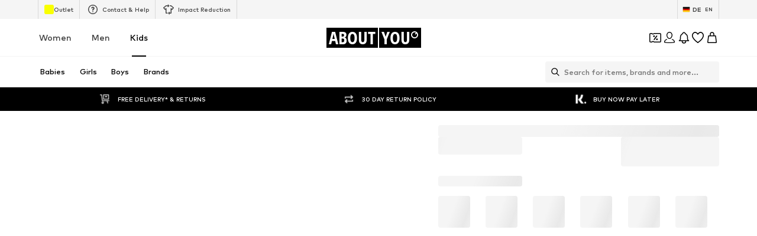

--- FILE ---
content_type: application/javascript
request_url: https://assets.aboutstatic.com/assets/Advertisement-cdvRC_KA.js
body_size: 669
content:
import{c1 as _,j as r,_ as l,W as g,an as w,F as T,U as $,C as j,c2 as A,a9 as v,l as y,aq as C,ap as L,a as N,y as R}from"./index-B27iGIei.js";const U=({headline:t,subline:e,url:n,aspectRatio:i,disableFixedRatio:d,testId:o="bannerImage",className:a})=>{const s=_(n,{height:500});return r.jsxs(F,{"data-testid":o,backgroundImage:s,aspectRatio:i,disableFixedRatio:d,className:a,children:[t&&r.jsx(P,{children:t}),e&&r.jsx(W,{children:e})]})},F=l.section.withConfig({componentId:"sc-6fcaa0b4-0"})(["background-repeat:no-repeat;background-size:cover;background-position:center;background-image:",";display:flex;flex-direction:column;align-items:center;justify-content:center;text-align:center;",";@supports not (aspect-ratio:initial){height:",";width:100%;}","{",";@supports not (aspect-ratio:initial){height:",";width:100%;}}"],({backgroundImage:t})=>`url(${t})`,({aspectRatio:t,disableFixedRatio:e})=>!e&&g(["aspect-ratio:",";"],k(t,"3 / 1")),({aspectRatio:t})=>t?`${x(t)}vw`:"34vw",w,({aspectRatio:t,disableFixedRatio:e})=>!e&&g(["aspect-ratio:",";"],k(t,"5 / 1")),({aspectRatio:t})=>t?`${x(t)}vw`:"15vw"),P=l.h2.withConfig({componentId:"sc-6fcaa0b4-1"})(["font-size:",";font-weight:",";text-align:center;color:",";margin:0 0 0.5rem;"],T.px24,$.bold,j.White),W=l.span.withConfig({componentId:"sc-6fcaa0b4-2"})(["font-size:",";text-align:center;color:",";"],T.px16,j.White),k=(t,e)=>{if(t){const{widthRatio:n,heightRatio:i}=A(t);return`${n} / ${i}`}return e},x=t=>{const{widthRatio:e,heightRatio:n}=A(t);return Number(n)/Number(e)*100},B=t=>{var s;const{image:e,target:n,targetUrl:i,promotionTracking:d,infoIcon:o}=t;if(!e)return null;let a=NaN;switch(n==null?void 0:n.$case){case"brand":a=n.brand.id;break;case"outfit":a=n.outfit.id;break;case"story":a=n.story.id;break}return{image:e,targetUrl:i==null?void 0:i.url,id:a,promotionTracking:d,basInfoIconLink:(s=o==null?void 0:o.cta)==null?void 0:s.linkTarget.url}},I=y(()=>N(()=>import("./index-B27iGIei.js").then(t=>t.o2),[],import.meta.url).then(t=>({default:t.TrackBASMonitoring}))),H=({className:t,testId:e="advertisement",contained:n,tracking:i,slim:d,advertisement:o})=>{var b,f;const a=v(),{promotionSource:s,streamPosition:S=NaN}=i;if(!o)return r.jsx(I,{basPromotionSource:s});const m=B(o);if(!m)return r.jsx(I,{basPromotionSource:s});const p=o.image,{targetUrl:u,promotionTracking:c}=m,h=r.jsx(z,{url:p.url,disableFixedRatio:!0,testId:`${e}Banner`,$contained:n});return r.jsxs(O,{$slim:d,promotion:{advertisement:{...c!=null&&c.id?{promotionId:c.id}:{},id:m.id,path:u||"",name:(c==null?void 0:c.name)||p.description},source:s},streamPosition:S,"data-testid":`${e}Wrapper`,className:t,triggerOnce:!0,children:[u===void 0?h:r.jsx(C,{"data-testid":`${e}TargetLink`,to:u,"aria-label":a(u),children:h}),((f=(b=o.infoIcon)==null?void 0:b.cta)==null?void 0:f.linkTarget.url)&&r.jsx(L,{to:o.infoIcon.cta.linkTarget.url,"aria-label":a(o.infoIcon.cta.linkTarget.url)})]})},O=l(R).withConfig({componentId:"sc-b887976f-0"})(["position:relative;aspect-ratio:4 / 1;width:100%;",";"],({$slim:t})=>t&&g(["aspect-ratio:3.9 / 1;@media ","{aspect-ratio:9.5 / 1;}"],w)),z=l(U).withConfig({componentId:"sc-b887976f-1"})(["width:100%;height:100%;",";"],({$contained:t})=>t&&g(["background-size:contain;background-position:top;"]));export{H as A,U as B,B as c};
//# sourceMappingURL=Advertisement-cdvRC_KA.js.map


--- FILE ---
content_type: application/javascript
request_url: https://assets.aboutstatic.com/assets/StreamHeaderErrorView-U1Y0KUJX.js
body_size: 30266
content:
const __vite__mapDeps=(i,m=__vite__mapDeps,d=(m.f||(m.f=[typeof window !== 'undefined' ? window.setClientPublicPath("assets/SponsoredContentLane.eager-ujtoFKyH.js") : "/assets/SponsoredContentLane.eager-ujtoFKyH.js",typeof window !== 'undefined' ? window.setClientPublicPath("assets/index-B27iGIei.js") : "/assets/index-B27iGIei.js",typeof window !== 'undefined' ? window.setClientPublicPath("assets/Sizes.eager-DffwSCZ4.js") : "/assets/Sizes.eager-DffwSCZ4.js",typeof window !== 'undefined' ? window.setClientPublicPath("assets/useIsMounted-C47iWHGP.js") : "/assets/useIsMounted-C47iWHGP.js",typeof window !== 'undefined' ? window.setClientPublicPath("assets/PriceBox-tFUmPIgc.js") : "/assets/PriceBox-tFUmPIgc.js",typeof window !== 'undefined' ? window.setClientPublicPath("assets/header-background-expanded-W8RApHzP.js") : "/assets/header-background-expanded-W8RApHzP.js",typeof window !== 'undefined' ? window.setClientPublicPath("assets/FadeTransition-Ca3K7jkS.js") : "/assets/FadeTransition-Ca3K7jkS.js",typeof window !== 'undefined' ? window.setClientPublicPath("assets/useGetBasketPageSection-BT3xP3Ld.js") : "/assets/useGetBasketPageSection-BT3xP3Ld.js",typeof window !== 'undefined' ? window.setClientPublicPath("assets/MerchantLegalInfoWrapperHandler-qQtyHY0a.js") : "/assets/MerchantLegalInfoWrapperHandler-qQtyHY0a.js",typeof window !== 'undefined' ? window.setClientPublicPath("assets/BadgeList-DW6O77Mp.js") : "/assets/BadgeList-DW6O77Mp.js",typeof window !== 'undefined' ? window.setClientPublicPath("assets/defaults-DKk9Bg6b.js") : "/assets/defaults-DKk9Bg6b.js",typeof window !== 'undefined' ? window.setClientPublicPath("assets/Tooltip-CrmbeZGc.js") : "/assets/Tooltip-CrmbeZGc.js",typeof window !== 'undefined' ? window.setClientPublicPath("assets/useTilesSlider-D7LL2ZpK.js") : "/assets/useTilesSlider-D7LL2ZpK.js",typeof window !== 'undefined' ? window.setClientPublicPath("assets/bapiProduct-CJ5Xqec-.js") : "/assets/bapiProduct-CJ5Xqec-.js",typeof window !== 'undefined' ? window.setClientPublicPath("assets/useADPPreload-CgJToxDy.js") : "/assets/useADPPreload-CgJToxDy.js",typeof window !== 'undefined' ? window.setClientPublicPath("assets/CouponCard-DgJwP2In.js") : "/assets/CouponCard-DgJwP2In.js",typeof window !== 'undefined' ? window.setClientPublicPath("assets/BrandLogo-8cytTIh4.js") : "/assets/BrandLogo-8cytTIh4.js",typeof window !== 'undefined' ? window.setClientPublicPath("assets/CouponInfoContentPopper-ALAefrgO.js") : "/assets/CouponInfoContentPopper-ALAefrgO.js",typeof window !== 'undefined' ? window.setClientPublicPath("assets/HorizontalList-Bml7IEsH.js") : "/assets/HorizontalList-Bml7IEsH.js",typeof window !== 'undefined' ? window.setClientPublicPath("assets/content_blocks-I3kGoPWb.js") : "/assets/content_blocks-I3kGoPWb.js",typeof window !== 'undefined' ? window.setClientPublicPath("assets/HorizontalSponsoredPlacementContainer-CqdvbV7q.js") : "/assets/HorizontalSponsoredPlacementContainer-CqdvbV7q.js",typeof window !== 'undefined' ? window.setClientPublicPath("assets/FollowBrand-DlQzPrXh.js") : "/assets/FollowBrand-DlQzPrXh.js",typeof window !== 'undefined' ? window.setClientPublicPath("assets/trackContentInteraction-BiqRF8JR.js") : "/assets/trackContentInteraction-BiqRF8JR.js",typeof window !== 'undefined' ? window.setClientPublicPath("assets/SliderPaginationDots-sClZ_A-J.js") : "/assets/SliderPaginationDots-sClZ_A-J.js",typeof window !== 'undefined' ? window.setClientPublicPath("assets/SliderPagination-BE8Rv6EV.js") : "/assets/SliderPagination-BE8Rv6EV.js",typeof window !== 'undefined' ? window.setClientPublicPath("assets/transforms-DSCLYM5r.js") : "/assets/transforms-DSCLYM5r.js",typeof window !== 'undefined' ? window.setClientPublicPath("assets/HorizontalSlider-C6GI_iDZ.js") : "/assets/HorizontalSlider-C6GI_iDZ.js",typeof window !== 'undefined' ? window.setClientPublicPath("assets/Headings-BXuP8TPF.js") : "/assets/Headings-BXuP8TPF.js",typeof window !== 'undefined' ? window.setClientPublicPath("assets/SizeAdvisorWidget-pLHCF7lv.js") : "/assets/SizeAdvisorWidget-pLHCF7lv.js",typeof window !== 'undefined' ? window.setClientPublicPath("assets/Dropdown-DynsGRBA.js") : "/assets/Dropdown-DynsGRBA.js",typeof window !== 'undefined' ? window.setClientPublicPath("assets/stream_progress-BJhhzguW.js") : "/assets/stream_progress-BJhhzguW.js",typeof window !== 'undefined' ? window.setClientPublicPath("assets/Checkbox-KV5hkLxj.js") : "/assets/Checkbox-KV5hkLxj.js",typeof window !== 'undefined' ? window.setClientPublicPath("assets/Advertisement-cdvRC_KA.js") : "/assets/Advertisement-cdvRC_KA.js",typeof window !== 'undefined' ? window.setClientPublicPath("assets/OutfitSlider-Gj3wxo0r.js") : "/assets/OutfitSlider-Gj3wxo0r.js",typeof window !== 'undefined' ? window.setClientPublicPath("assets/useSuccessFlyoutOpenedState-CfzDFf4O.js") : "/assets/useSuccessFlyoutOpenedState-CfzDFf4O.js",typeof window !== 'undefined' ? window.setClientPublicPath("assets/BasketUrgencyHint-Bxtrl26Y.js") : "/assets/BasketUrgencyHint-Bxtrl26Y.js",typeof window !== 'undefined' ? window.setClientPublicPath("assets/gender_switch_element-B3MAIhjf.js") : "/assets/gender_switch_element-B3MAIhjf.js",typeof window !== 'undefined' ? window.setClientPublicPath("assets/ProductStreamStructureMarkup-DdVnx_WR.js") : "/assets/ProductStreamStructureMarkup-DdVnx_WR.js",typeof window !== 'undefined' ? window.setClientPublicPath("assets/useProductStreamDisplayState-D0Naak0q.js") : "/assets/useProductStreamDisplayState-D0Naak0q.js",typeof window !== 'undefined' ? window.setClientPublicPath("assets/HeroNotificationInDiscountBanner-D5rhVbQ4.js") : "/assets/HeroNotificationInDiscountBanner-D5rhVbQ4.js",typeof window !== 'undefined' ? window.setClientPublicPath("assets/InitializeAbTestsConditionally.eager-BXLd0TTP.js") : "/assets/InitializeAbTestsConditionally.eager-BXLd0TTP.js",typeof window !== 'undefined' ? window.setClientPublicPath("assets/TextInput-CzCG5L8V.js") : "/assets/TextInput-CzCG5L8V.js",typeof window !== 'undefined' ? window.setClientPublicPath("assets/FilterSectionSorting-D15cKm83.js") : "/assets/FilterSectionSorting-D15cKm83.js",typeof window !== 'undefined' ? window.setClientPublicPath("assets/Toggle-DzzfY8vw.js") : "/assets/Toggle-DzzfY8vw.js",typeof window !== 'undefined' ? window.setClientPublicPath("assets/getCategoryTreeNavigationMock-DsFgsx7H.js") : "/assets/getCategoryTreeNavigationMock-DsFgsx7H.js",typeof window !== 'undefined' ? window.setClientPublicPath("assets/useAnyFilterFlyoutOpened-DewoVyQI.js") : "/assets/useAnyFilterFlyoutOpened-DewoVyQI.js",typeof window !== 'undefined' ? window.setClientPublicPath("assets/CardImage-D9Lo2y1V.js") : "/assets/CardImage-D9Lo2y1V.js",typeof window !== 'undefined' ? window.setClientPublicPath("assets/UspList-B_GLLLBF.js") : "/assets/UspList-B_GLLLBF.js",typeof window !== 'undefined' ? window.setClientPublicPath("assets/useOnPushNotificationToggle-DPy8CyMT.js") : "/assets/useOnPushNotificationToggle-DPy8CyMT.js",typeof window !== 'undefined' ? window.setClientPublicPath("assets/BasketFlyout-C4driQo_.js") : "/assets/BasketFlyout-C4driQo_.js"])))=>i.map(i=>d[i]);
import{j as t,_ as W,B as Oe,I as xe,C as te,Q as pe,r as G,W as V,co as Ee,c2 as qt,bV as er,ax as tr,k as He,gQ as rr,gp as nr,F as se,U as Ae,s as Y,O as Ce,aq as wt,fJ as or,g as ir,aN as Ve,iB as Re,V as ie,cI as ar,bq as sr,bG as jt,m as le,jh as It,js as lr,a_ as cr,id as ur,jX as dr,ah as fr,b0 as pr,dA as hr,z as ve,aZ as we,cy as mr,d4 as gr,bn as yr,gE as je,ak as Ct,aw as vr,da as br,e4 as Ot,y as ke,a3 as xr,jY as Sr,jZ as Tt,j_ as _r,w as qe,bu as Pt,x as et,l as At,a as Et,j0 as wr,dO as jr,b7 as Ir,bd as Me,hZ as Cr,an as Or,j$ as Fe,ae as Tr,e3 as Pr,ey as Ar,ez as Er,eA as kr,X as Mr,gm as $r,fY as Dr,bx as Br,i8 as Lr,a9 as Wr,ap as Rr,fM as Ye,c3 as Nr,ic as zr,b as ge}from"./index-B27iGIei.js";import{Q as Hr,j as kt,f as Vr}from"./Sizes.eager-DffwSCZ4.js";import{d as Fr,t as Mt,e as Ur,f as Gr}from"./transforms-DSCLYM5r.js";import{H as $e}from"./HorizontalSlider-C6GI_iDZ.js";import{P as $t}from"./useIsMounted-C47iWHGP.js";import{$ as Te}from"./SizeAdvisorWidget-pLHCF7lv.js";import{S as ue}from"./defaults-DKk9Bg6b.js";import{P as Kr,I as Yr,O as Zr}from"./OutfitSlider-Gj3wxo0r.js";import{a as Qe,i as it}from"./ProductStreamStructureMarkup-DdVnx_WR.js";import{S as Xr}from"./useProductStreamDisplayState-D0Naak0q.js";import{F as Qr}from"./useAnyFilterFlyoutOpened-DewoVyQI.js";import{e as Dt}from"./Headings-BXuP8TPF.js";import{P as Jr}from"./useTilesSlider-D7LL2ZpK.js";import{S as qr,F as en,H as at}from"./FollowBrand-DlQzPrXh.js";import{C as tn}from"./CardImage-D9Lo2y1V.js";import{B as rn}from"./BrandLogo-8cytTIh4.js";import{C as nn,B as on,U as an}from"./UspList-B_GLLLBF.js";import{u as Bt,D as Ie,a as sn,b as ln,g as st}from"./useOnPushNotificationToggle-DPy8CyMT.js";import{T as cn}from"./Toggle-DzzfY8vw.js";import{I as un}from"./BasketFlyout-C4driQo_.js";import{c as dn}from"./Advertisement-cdvRC_KA.js";import{P as fn}from"./MerchantLegalInfoWrapperHandler-qQtyHY0a.js";const Ue=({children:e,onClick:r})=>t.jsx(pn,{onClick:r,"aria-label":void 0,variant:"glassy",round:!0,children:e}),pn=W(Oe).withConfig({componentId:"sc-9026fc29-0"})(["&&&{width:32px;height:32px;flex-basis:32px;border-color:transparent;box-shadow:0 0 30px 0 rgba(0,0,0,0.08);padding:0;}"]),hn=({muteFunction:e})=>t.jsx(Ue,{onClick:e,children:t.jsx(xe,{asset:pe.Unmute,width:20,height:20,fillOpacity:.6,strokeWidth:2,fill:te.White})}),mn=({pauseFunction:e})=>t.jsx(Ue,{onClick:e,children:t.jsx(xe,{asset:pe.Pause,width:20,height:20,fillOpacity:.6,strokeWidth:2,fill:te.White})}),gn=({playFunction:e})=>t.jsx(Ue,{onClick:e,children:t.jsx(xe,{asset:pe.Play,width:20,height:20,fillOpacity:.6,strokeWidth:2,fill:te.White})}),yn=({unmuteFunction:e})=>t.jsx(Ue,{onClick:e,children:t.jsx(xe,{asset:pe.Mute,width:20,height:20,fillOpacity:.6,strokeWidth:2,fill:te.White})}),vn=G.forwardRef(function({disableMuteUnmuteControl:r=!1,disablePlayPauseControl:l=!1,handleMuteToggleClick:d,handlePlayToggleClick:y,muted:S,playing:w,videoHasAudio:O,customControlsPosition:o,customControlsAlignment:c},v){return t.jsxs(bn,{ref:v,customControlsPosition:o,customControlsAlignment:c,children:[!l&&!w&&t.jsx(gn,{playFunction:y}),!l&&w&&t.jsx(mn,{pauseFunction:y}),!r&&O&&!S&&t.jsx(hn,{muteFunction:d}),!r&&O&&S&&t.jsx(yn,{unmuteFunction:d})]})}),bn=W.div.withConfig({componentId:"sc-e9354b0e-0"})(["display:flex;position:absolute;right:20px;gap:10px;",";",";"],({customControlsAlignment:e})=>e==="horizontal"?V(["flex-direction:row;"]):V(["flex-direction:column;"]),({customControlsPosition:e})=>e==="left-top"?V(["right:auto;top:20px;left:20px;"]):e==="top"?V(["top:20px;"]):V(["bottom:20px;"]));function xn(e){return e.mozHasAudio||!!e.webkitAudioDecodedByteCount||!!(e.audioTracks&&e.audioTracks.length)}const Sn=e=>{const[r,l]=G.useState(!0),[d,y]=G.useState(!1),S=G.useRef(!1),{ref:w,inView:O}=Ee({threshold:e!=null?e:.5}),o=()=>{var I;S.current=!0,!d&&w.current&&((I=w.current.play())==null||I.catch(()=>{}),y(!0)),d&&w.current&&(w.current.pause(),y(!1))},c=()=>{l(!r)};G.useEffect(()=>{!S.current&&O&&!d&&w.current&&(w.current.play(),y(!0)),!O&&d&&w.current&&(w.current.pause(),y(!1))},[S,O,d,w]);const[v,b]=G.useState(!1);return{handleMuteToggleClick:c,handlePlayToggleClick:o,inView:O,muted:r,playing:d,videoHasAudio:v,onCanPlay:()=>{w.current&&b(xn(w.current))},videoRef:w}},Lt=({className:e,cta:r,disableMuteUnmuteControl:l=!1,disablePlayPauseControl:d=!1,intersectionThreshold:y=.5,testId:S="videoTile",video:w,customControlsPosition:O,customControlsAlignment:o})=>{const{widthRatio:c,heightRatio:v}=qt(w.aspectRatio),[b,C]=G.useState(!0),{handleMuteToggleClick:I,handlePlayToggleClick:P,inView:L,muted:M,playing:h,videoHasAudio:g,onCanPlay:s,videoRef:n}=Sn(y);return t.jsxs(_n,{className:e,children:[r&&r.text.text!==""&&t.jsx(Fr,{testId:`${S}CTA`,text:r.text,link:r.link}),t.jsxs(wn,{"data-testid":`${S}Container`,children:[t.jsx(jn,{aspectRatio:`${c} / ${v}`,autoPlay:!0,"data-testid":S,loop:!0,muted:M,onError:()=>{C(!1)},playsInline:!0,poster:w.fallbackImage.url,preload:w.url,ref:n,src:w.url,onCanPlay:s}),b&&t.jsx(er,{mounted:L,direction:"left",duration:500,children:t.jsx(vn,{disableMuteUnmuteControl:l,disablePlayPauseControl:d,handleMuteToggleClick:I,handlePlayToggleClick:P,muted:M,playing:h,videoHasAudio:g,customControlsPosition:O,customControlsAlignment:o})})]})]})},_n=W.div.withConfig({componentId:"sc-b1e8f1f3-0"})(["align-items:center;display:flex;flex-direction:column;gap:1rem;width:100%;"]),wn=W.div.withConfig({componentId:"sc-b1e8f1f3-1"})(["position:relative;height:100%;overflow:hidden;width:100%;line-height:0;"]),jn=W.video.withConfig({componentId:"sc-b1e8f1f3-2"})(["height:100%;object-fit:cover;object-position:50% 0;width:100%;",""],({aspectRatio:e})=>V(["aspect-ratio:",";"],e)),In=[{breakpoint:"(max-width: 767px)",columns:1},{breakpoint:"(max-width: 1023px)",columns:2},{columns:3}],Cn=G.forwardRef(function({description:r,imageUrl:l,targetUrl:d,ratio:y,...S},w){return t.jsx(On,{as:d?tr:"div","data-testid":"imageTile",to:d,ref:w,children:t.jsx(Tn,{alt:r,breakpoints:In,"data-testid":"imageTileView",ratio:y!=null?y:"3:4",src:l,...S})})}),On=W.div.withConfig({componentId:"sc-46fb9b6f-0"})(["contain:content;content-visibility:auto;"]),Tn=W(He).withConfig({componentId:"sc-46fb9b6f-1"})(["object-fit:cover;"]),Pn=({additionalStreamTitle:e,gridColumns:r=2})=>r?t.jsx(An,{gridColumns:r,children:e}):t.jsx(En,{children:e}),Ne=({gridColumns:e})=>V(["grid-column:1 / ",";"],e+1),Je=W.h4.withConfig({componentId:"sc-3135d885-0"})(["color:",";margin:0.81rem 0 2.31rem;font-size:",";font-weight:",";text-align:center;"],te.Grey1,se.px10,Ae.light),An=W(Je).withConfig({componentId:"sc-3135d885-1"})([""," ",""],Ne,Je),En=W(Je).withConfig({componentId:"sc-3135d885-2"})([""," @media ","{","}@media ","{","}"],Ne({gridColumns:2}),rr,Ne({gridColumns:3}),nr,Ne({gridColumns:4})),Wt=({gridColumns:e=2,endOfStreamDescription:r,Comp:l="li"})=>{const{ref:d,inView:y}=Ee({threshold:1,triggerOnce:!0});return t.jsxs(Mn,{$gridColumns:e,ref:d,as:l,children:[t.jsx(Bn,{$shouldAnimate:y,children:t.jsx(Rn,{$shouldAnimate:y,asset:pe.AlertSuccess,size:"L"})}),t.jsx(Hn,{$shouldAnimate:y,children:r})]})},kn=()=>({$gridColumns:e})=>e,Mn=Y("li")({name:"ProductTileEndOfStreamWrapper",class:"pdu6g6o",propsAsIs:!1,vars:{"pdu6g6o-0":[kn()]}}),$n=()=>({$shouldAnimate:e})=>e?"1rem":"0.5rem",Dn=()=>({$shouldAnimate:e})=>e?"0":"1",Bn=Y("div")({name:"IconAnimationWrapper",class:"i14uyle8",propsAsIs:!1,vars:{"i14uyle8-0":[$n()],"i14uyle8-1":[Dn()]}}),Ln=()=>xe,Wn=()=>({$shouldAnimate:e})=>e?"1":"0",Rn=Y(Ln())({name:"AnimatedIcon",class:"a1ua10th",propsAsIs:!0,vars:{"a1ua10th-0":[Wn()]}}),Nn=()=>({$shouldAnimate:e})=>e?"1":"0",zn=()=>({$shouldAnimate:e})=>e?"0":"0.3125rem",Hn=Y("p")({name:"AnimatedDescription",class:"a1x7x4qo",propsAsIs:!1,vars:{"a1x7x4qo-0":[Nn()],"a1x7x4qo-1":[zn()]}}),Vn=({headline:e,subline:r,cta:l,onCTAClick:d})=>{const{ref:y,inView:S}=Ee({threshold:1,triggerOnce:!0});return t.jsxs(Fn,{ref:y,children:[t.jsx(Un,{$shouldAnimate:S,children:t.jsx(Gn,{$shouldAnimate:S,asset:pe.AlertSuccess,size:"L"})}),t.jsx(Kn,{$shouldAnimate:S,children:e}),t.jsx(Yn,{$shouldAnimate:S,children:r}),t.jsx(Zn,{variant:"secondary",onClick:d,href:l.link.linkTarget.url,openExternalLinkInNewTab:l.link.linkTarget.external,children:l.link.label})]})},Fn=W.div.withConfig({componentId:"sc-9f331f60-0"})(["display:flex;flex-direction:column;justify-content:center;align-items:center;padding:1.5rem 1rem 1rem;"]),Un=W.div.withConfig({componentId:"sc-9f331f60-1"})(["position:relative;&:after{content:'';position:absolute;transform:translateX( "," ) scale(",");top:0.5rem;background-color:",";transition:transform 0.3s;transition-delay:0.3s;}"],({$shouldAnimate:e})=>e?"1rem":"0.5rem",({$shouldAnimate:e})=>e?"0":"1",te.White),Gn=W(xe).withConfig({componentId:"sc-9f331f60-2"})(["position:relative;opacity:",";transform:scale(",");transition:opacity,transform 0.3s;"],({$shouldAnimate:e})=>e?"1":"0",({$shouldAnimate:e})=>e?"1":"0"),Kn=W.p.withConfig({componentId:"sc-9f331f60-3"})(["position:relative;color:",";margin-top:0.75rem;top:0.3125rem;font-size:",";font-weight:",";text-align:center;min-height:1.875rem;width:100%;opacity:",";transform:translateY( "," );transition:opacity,transform 0.3s;"],te.Black,se.px14,Ae.bold,({$shouldAnimate:e})=>e?"1":"0",({$shouldAnimate:e})=>e?"0":"0.3125rem"),Yn=W.p.withConfig({componentId:"sc-9f331f60-4"})(["position:relative;color:",";font-size:",";font-weight:",";text-align:center;min-height:1.875rem;width:100%;opacity:",";transform:translateY( "," );transition:opacity,transform 0.3s;"],te.Grey1,se.px14,Ae.mediumBold,({$shouldAnimate:e})=>e?"1":"0",({$shouldAnimate:e})=>e?"0":"0.3125rem"),Zn=W(Oe).withConfig({componentId:"sc-9f331f60-5"})(["&&&{padding:14px 32px;}"]),Xn=({headline:e,subline:r,image:l,to:d,testId:y,textsPosition:S,imageRatio:w,className:O,ctaLabel:o})=>{const{t:c}=Ce(),{ref:v,inView:b}=Ee({threshold:.5});return t.jsxs(uo,{"data-testid":`sliderTile-${y}`,className:O,to:d,ref:v,"data-inview":b?"true":"false","data-text-position":S,"aria-label":void 0,children:[t.jsx(Qr,{ratio:w,children:t.jsx(lo,{loading:"lazy",importance:"low",src:l.url,alt:l.description,breakpoints:Qn,widths:Jn,ratio:w,"data-testid":"sliderBackgroundWrapper"})}),t.jsxs(oo,{children:[t.jsx(qn,{children:t.jsx(ao,{"data-testid":"discoverLink",children:o||c("Discover")})}),t.jsx(to,{"data-testid":"headline",title:e,textsPosition:S,children:e}),t.jsx(no,{"data-testid":"subline",title:r,textsPosition:S,children:r})]})]})},Qn=[{breakpoint:"(max-width: 767px)",columns:2},{breakpoint:"(max-width: 1023px)",columns:3},{columns:4}],Jn=[600,800,960,1200],qn=Y("div")({name:"ImageTextWrapper",class:"i1a05b17",propsAsIs:!1}),eo=()=>Dt,to=Y(eo())({name:"Headline",class:"hnzrifd",propsAsIs:!0}),ro=()=>Jr,no=Y(ro())({name:"Subline",class:"s7d60jf",propsAsIs:!0}),oo=Y("div")({name:"TextWrapper",class:"t1s6gvgc",propsAsIs:!1}),io=()=>Dt,ao=Y(io())({name:"DiscoverLink",class:"dm929nv",propsAsIs:!0}),so=()=>He,lo=Y(so())({name:"BackgroundModern",class:"b1av2xg5",propsAsIs:!0}),co=()=>wt,uo=Y(co())({name:"SliderLink",class:"s1kl88jx",propsAsIs:!0});var ze={exports:{}},fo=ze.exports,lt;function po(){return lt||(lt=1,function(e,r){(function(d,y){e.exports=y(or())})(fo,l=>(()=>{var d={931:(O,o,c)=>{c.r(o),c.d(o,{default:()=>M});var v=c(639),b=c.n(v),C=["styles"];function I(){return I=Object.assign?Object.assign.bind():function(h){for(var g=1;g<arguments.length;g++){var s=arguments[g];for(var n in s)Object.prototype.hasOwnProperty.call(s,n)&&(h[n]=s[n])}return h},I.apply(this,arguments)}function P(h,g){if(h==null)return{};var s=L(h,g),n,j;if(Object.getOwnPropertySymbols){var k=Object.getOwnPropertySymbols(h);for(j=0;j<k.length;j++)n=k[j],!(g.indexOf(n)>=0)&&Object.prototype.propertyIsEnumerable.call(h,n)&&(s[n]=h[n])}return s}function L(h,g){if(h==null)return{};var s={},n=Object.keys(h),j,k;for(k=0;k<n.length;k++)j=n[k],!(g.indexOf(j)>=0)&&(s[j]=h[j]);return s}const M=function(h){h.styles;var g=P(h,C);return b().createElement("svg",I({width:"44",height:"44",xmlns:"http://www.w3.org/2000/svg",stroke:"#fff"},g),b().createElement("g",{fill:"none",fillRule:"evenodd",strokeWidth:"2"},b().createElement("circle",{cx:"22",cy:"22",r:"1"},b().createElement("animate",{attributeName:"r",begin:"0s",dur:"1.8s",values:"1; 20",calcMode:"spline",keyTimes:"0; 1",keySplines:"0.165, 0.84, 0.44, 1",repeatCount:"indefinite"}),b().createElement("animate",{attributeName:"stroke-opacity",begin:"0s",dur:"1.8s",values:"1; 0",calcMode:"spline",keyTimes:"0; 1",keySplines:"0.3, 0.61, 0.355, 1",repeatCount:"indefinite"})),b().createElement("circle",{cx:"22",cy:"22",r:"1"},b().createElement("animate",{attributeName:"r",begin:"-0.9s",dur:"1.8s",values:"1; 20",calcMode:"spline",keyTimes:"0; 1",keySplines:"0.165, 0.84, 0.44, 1",repeatCount:"indefinite"}),b().createElement("animate",{attributeName:"stroke-opacity",begin:"-0.9s",dur:"1.8s",values:"1; 0",calcMode:"spline",keyTimes:"0; 1",keySplines:"0.3, 0.61, 0.355, 1",repeatCount:"indefinite"}))))}},120:function(O,o,c){function v(p,u){return L(p)||P(p,u)||C(p,u)||b()}function b(){throw new TypeError(`Invalid attempt to destructure non-iterable instance.
In order to be iterable, non-array objects must have a [Symbol.iterator]() method.`)}function C(p,u){if(p){if(typeof p=="string")return I(p,u);var f=Object.prototype.toString.call(p).slice(8,-1);if(f==="Object"&&p.constructor&&(f=p.constructor.name),f==="Map"||f==="Set")return Array.from(p);if(f==="Arguments"||/^(?:Ui|I)nt(?:8|16|32)(?:Clamped)?Array$/.test(f))return I(p,u)}}function I(p,u){(u==null||u>p.length)&&(u=p.length);for(var f=0,_=new Array(u);f<u;f++)_[f]=p[f];return _}function P(p,u){var f=p==null?null:typeof Symbol<"u"&&p[Symbol.iterator]||p["@@iterator"];if(f!=null){var _,D,R,N,Z=[],J=!0,ee=!1;try{if(R=(f=f.call(p)).next,u!==0)for(;!(J=(_=R.call(f)).done)&&(Z.push(_.value),Z.length!==u);J=!0);}catch(X){ee=!0,D=X}finally{try{if(!J&&f.return!=null&&(N=f.return(),Object(N)!==N))return}finally{if(ee)throw D}}return Z}}function L(p){if(Array.isArray(p))return p}var M=this&&this.__createBinding||(Object.create?function(p,u,f,_){_===void 0&&(_=f);var D=Object.getOwnPropertyDescriptor(u,f);(!D||("get"in D?!u.__esModule:D.writable||D.configurable))&&(D={enumerable:!0,get:function(){return u[f]}}),Object.defineProperty(p,_,D)}:function(p,u,f,_){_===void 0&&(_=f),p[_]=u[f]}),h=this&&this.__setModuleDefault||(Object.create?function(p,u){Object.defineProperty(p,"default",{enumerable:!0,value:u})}:function(p,u){p.default=u}),g=this&&this.__importStar||function(p){if(p&&p.__esModule)return p;var u={};if(p!=null)for(var f in p)f!=="default"&&Object.prototype.hasOwnProperty.call(p,f)&&M(u,p,f);return h(u,p),u},s=this&&this.__importDefault||function(p){return p&&p.__esModule?p:{default:p}};Object.defineProperty(o,"__esModule",{value:!0});var n=g(c(639)),j=s(c(267)),k=s(c(486)),T=s(c(552)),B=s(c(832)),$=s(c(913)),U=s(c(342)),a=c(402);function m(){var p=(0,n.useState)(0),u=v(p,2),f=u[0],_=u[1],D=(0,n.useState)(!0),R=v(D,2),N=R[0],Z=R[1],J=(0,n.useState)(!0),ee=v(J,2),X=ee[0],re=ee[1],K=(0,n.useState)(0),ce=v(K,2),oe=ce[0],de=ce[1],fe=(0,U.default)(),A=(0,n.useRef)(),x=(0,n.useContext)(j.default),E=x.width,H=x.height,F=x.loop,z=x.currentIndex,Q=x.isPaused,ne=x.keyboardNavigation,ae=x.preventDefault,he=x.storyContainerStyles,be=he===void 0?{}:he,me=x.onAllStoriesEnd,tt=x.onPrevious,rt=x.onNext,Yt=x.preloadCount,Zt=(0,n.useContext)(k.default),_e=Zt.stories;(0,a.usePreLoader)(_e,f,Yt),(0,n.useEffect)(function(){typeof z=="number"&&(z>=0&&z<_e.length?Be(function(){return z}):console.error("Index out of bounds. Current index was set to value more than the length of stories array.",z))},[z]),(0,n.useEffect)(function(){typeof Q=="boolean"&&Z(Q)},[Q]),(0,n.useEffect)(function(){var ye=typeof window<"u"&&window.document;if(ye&&typeof ne=="boolean"&&ne)return document.addEventListener("keydown",nt),function(){document.removeEventListener("keydown",nt)}},[ne]);var nt=function(q){q.key==="ArrowLeft"?ot():q.key==="ArrowRight"&&Ge({isSkippedByUser:!0})},De=function(q,Ke){Z(q==="pause"),re(!!Ke)},Be=function(q){_(q),De("pause",!0)},ot=function(){tt!=null&&tt(),Be(function(q){return q>0?q-1:q})},Ge=function(q){rt!=null&&(q!=null&&q.isSkippedByUser)&&rt(),fe()&&(F?Xt():Qt())},Xt=function(){Be(function(q){return q>=_e.length-1&&me&&me(f,_e),(q+1)%_e.length})},Qt=function(){Be(function(q){return q<_e.length-1?q+1:(me&&me(f,_e),q)})},Le=function(q){q.preventDefault(),A.current=setTimeout(function(){De("pause")},200)},We=function(q){return function(Ke){Ke.preventDefault(),A.current&&clearTimeout(A.current),N?De("play"):q==="next"?Ge({isSkippedByUser:!0}):ot()}},Jt=function(q){de(q*1e3)};return n.default.createElement("div",{style:Object.assign(Object.assign(Object.assign({},i.container),be),{width:E,height:H})},n.default.createElement(T.default.Provider,{value:{bufferAction:X,videoDuration:oe,currentId:f,pause:N,next:Ge}},n.default.createElement($.default,null)),n.default.createElement(B.default,{action:De,bufferAction:X,playState:N,story:_e[f],getVideoDuration:Jt}),!ae&&n.default.createElement("div",{style:i.overlay},n.default.createElement("div",{style:{width:"50%",zIndex:999},onTouchStart:Le,onTouchEnd:We("previous"),onMouseDown:Le,onMouseUp:We("previous")}),n.default.createElement("div",{style:{width:"50%",zIndex:999},onTouchStart:Le,onTouchEnd:We("next"),onMouseDown:Le,onMouseUp:We("next")})))}o.default=m;var i={container:{display:"flex",flexDirection:"column",background:"#111",position:"relative",WebkitUserSelect:"none"},overlay:{position:"absolute",height:"inherit",width:"inherit",display:"flex"}}},463:function(O,o,c){var v=this&&this.__importDefault||function(P){return P&&P.__esModule?P:{default:P}};Object.defineProperty(o,"__esModule",{value:!0});var b=v(c(639)),C=function(L){var M=L.profileImage,h=L.heading,g=L.subheading;return b.default.createElement("div",{style:I.main},M&&b.default.createElement("img",{style:I.img,src:M}),b.default.createElement("span",{style:I.text},b.default.createElement("p",{style:I.heading},h),b.default.createElement("p",{style:I.subheading},g)))},I={main:{display:"flex",alignItems:"center"},img:{width:40,height:40,borderRadius:40,marginRight:10,filter:"drop-shadow(0 0px 2px rgba(0, 0, 0, 0.5))",border:"2px solid rgba(255, 255, 255, 0.8)"},text:{display:"flex",flexDirection:"column",filter:"drop-shadow(0 0px 3px rgba(0, 0, 0, 0.9))"},heading:{fontSize:"1rem",color:"rgba(255, 255, 255, 0.9)",margin:0,marginBottom:2},subheading:{fontSize:"0.6rem",color:"rgba(255, 255, 255, 0.8)",margin:0}};o.default=C},911:function(O,o,c){var v=this&&this.__createBinding||(Object.create?function(s,n,j,k){k===void 0&&(k=j);var T=Object.getOwnPropertyDescriptor(n,j);(!T||("get"in T?!n.__esModule:T.writable||T.configurable))&&(T={enumerable:!0,get:function(){return n[j]}}),Object.defineProperty(s,k,T)}:function(s,n,j,k){k===void 0&&(k=j),s[k]=n[j]}),b=this&&this.__setModuleDefault||(Object.create?function(s,n){Object.defineProperty(s,"default",{enumerable:!0,value:n})}:function(s,n){s.default=n}),C=this&&this.__importStar||function(s){if(s&&s.__esModule)return s;var n={};if(s!=null)for(var j in s)j!=="default"&&Object.prototype.hasOwnProperty.call(s,j)&&v(n,s,j);return b(n,s),n},I=this&&this.__importDefault||function(s){return s&&s.__esModule?s:{default:s}};Object.defineProperty(o,"__esModule",{value:!0});var P=C(c(639)),L=I(c(424)),M=I(c(267)),h=I(c(552));o.default=function(s){var n=(0,P.useContext)(M.default),j=n.progressStyles,k=(0,P.useContext)(h.default),T=k.bufferAction,B=k.pause,$=function(i){var p=i.active;switch(p){case 2:return{width:"100%"};case 1:return{transform:"scaleX(".concat(s.count/100,")")};case 0:return{width:0};default:return{width:0}}},U=s.width,a=s.active;return P.default.createElement(L.default,{width:U,pause:B,bufferAction:T},P.default.createElement("div",{style:Object.assign(Object.assign(Object.assign({},g.inner),j),$({active:a}))}))};var g={inner:{background:"#fff",height:"100%",maxWidth:"100%",borderRadius:2,transformOrigin:"center left",WebkitBackfaceVisibility:"hidden",MozBackfaceVisibility:"hidden",msBackfaceVisibility:"hidden",backfaceVisibility:"hidden",WebkitPerspective:1e3,MozPerspective:1e3,msPerspective:1e3,perspective:1e3}}},913:function(O,o,c){function v(a,m){return L(a)||P(a,m)||C(a,m)||b()}function b(){throw new TypeError(`Invalid attempt to destructure non-iterable instance.
In order to be iterable, non-array objects must have a [Symbol.iterator]() method.`)}function C(a,m){if(a){if(typeof a=="string")return I(a,m);var i=Object.prototype.toString.call(a).slice(8,-1);if(i==="Object"&&a.constructor&&(i=a.constructor.name),i==="Map"||i==="Set")return Array.from(a);if(i==="Arguments"||/^(?:Ui|I)nt(?:8|16|32)(?:Clamped)?Array$/.test(i))return I(a,m)}}function I(a,m){(m==null||m>a.length)&&(m=a.length);for(var i=0,p=new Array(m);i<m;i++)p[i]=a[i];return p}function P(a,m){var i=a==null?null:typeof Symbol<"u"&&a[Symbol.iterator]||a["@@iterator"];if(i!=null){var p,u,f,_,D=[],R=!0,N=!1;try{if(f=(i=i.call(a)).next,m!==0)for(;!(R=(p=f.call(i)).done)&&(D.push(p.value),D.length!==m);R=!0);}catch(Z){N=!0,u=Z}finally{try{if(!R&&i.return!=null&&(_=i.return(),Object(_)!==_))return}finally{if(N)throw u}}return D}}function L(a){if(Array.isArray(a))return a}var M=this&&this.__createBinding||(Object.create?function(a,m,i,p){p===void 0&&(p=i);var u=Object.getOwnPropertyDescriptor(m,i);(!u||("get"in u?!m.__esModule:u.writable||u.configurable))&&(u={enumerable:!0,get:function(){return m[i]}}),Object.defineProperty(a,p,u)}:function(a,m,i,p){p===void 0&&(p=i),a[p]=m[i]}),h=this&&this.__setModuleDefault||(Object.create?function(a,m){Object.defineProperty(a,"default",{enumerable:!0,value:m})}:function(a,m){a.default=m}),g=this&&this.__importStar||function(a){if(a&&a.__esModule)return a;var m={};if(a!=null)for(var i in a)i!=="default"&&Object.prototype.hasOwnProperty.call(a,i)&&M(m,a,i);return h(m,a),m},s=this&&this.__importDefault||function(a){return a&&a.__esModule?a:{default:a}};Object.defineProperty(o,"__esModule",{value:!0});var n=g(c(639)),j=s(c(911)),k=s(c(552)),T=s(c(267)),B=s(c(486)),$=c(335);o.default=function(){var a=(0,n.useState)(0),m=v(a,2),i=m[0],p=m[1],u=(0,n.useRef)(),f=(0,n.useContext)(k.default),_=f.currentId,D=f.next,R=f.videoDuration,N=f.pause,Z=f.bufferAction,J=(0,n.useContext)(T.default),ee=J.defaultInterval,X=J.onStoryEnd,re=J.onStoryStart,K=J.progressContainerStyles,ce=(0,n.useContext)(B.default),oe=ce.stories;(0,n.useEffect)(function(){p(0)},[_,oe]),(0,n.useEffect)(function(){return N||(de.current=requestAnimationFrame(A),u.current=(0,$.timestamp)()),function(){cancelAnimationFrame(de.current)}},[_,N]);var de=(0,n.useRef)(),fe=i,A=function z(){fe===0&&x(),u.current==null&&(u.current=(0,$.timestamp)());var Q=(0,$.timestamp)(),ne=Q-u.current;u.current=Q,p(function(ae){var he=H();return fe=ae+ne*100/he,fe}),fe<100?de.current=requestAnimationFrame(z):(E(),cancelAnimationFrame(de.current),D())},x=function(){re&&re(_,oe[_])},E=function(){X&&X(_,oe[_])},H=function(){return oe[_].type==="video"?R:typeof oe[_].duration=="number"?oe[_].duration:ee},F={opacity:N&&!Z?0:1};return n.default.createElement("div",{style:Object.assign(Object.assign(Object.assign({},U.progressArr),K),F)},oe.map(function(z,Q){return n.default.createElement(j.default,{key:Q,count:i,width:1/oe.length,active:Q===_?1:Q<_?2:0})}))};var U={progressArr:{display:"flex",justifyContent:"center",maxWidth:"100%",flexWrap:"nowrap",position:"absolute",width:"98%",padding:5,paddingTop:7,alignSelf:"center",zIndex:1001,filter:"drop-shadow(0 1px 8px #222)",transition:"opacity 400ms ease-in-out"}}},424:function(O,o,c){var v=this&&this.__createBinding||(Object.create?function(s,n,j,k){k===void 0&&(k=j);var T=Object.getOwnPropertyDescriptor(n,j);(!T||("get"in T?!n.__esModule:T.writable||T.configurable))&&(T={enumerable:!0,get:function(){return n[j]}}),Object.defineProperty(s,k,T)}:function(s,n,j,k){k===void 0&&(k=j),s[k]=n[j]}),b=this&&this.__setModuleDefault||(Object.create?function(s,n){Object.defineProperty(s,"default",{enumerable:!0,value:n})}:function(s,n){s.default=n}),C=this&&this.__importStar||function(s){if(s&&s.__esModule)return s;var n={};if(s!=null)for(var j in s)j!=="default"&&Object.prototype.hasOwnProperty.call(s,j)&&v(n,s,j);return b(n,s),n},I=this&&this.__importDefault||function(s){return s&&s.__esModule?s:{default:s}};Object.defineProperty(o,"__esModule",{value:!0});var P=C(c(639)),L=I(c(267)),M=function(n){var j=(0,P.useContext)(L.default),k=j.progressWrapperStyles;return P.default.createElement("div",{style:Object.assign(Object.assign(Object.assign({},g.progress),k),h(n))},n.children)},h=function(n){var j=n.width;return{width:"".concat(j*100,"%")}},g={progress:{height:2,maxWidth:"100%",background:"#555",margin:2,borderRadius:2,WebkitBackfaceVisibility:"hidden",MozBackfaceVisibility:"hidden",msBackfaceVisibility:"hidden",backfaceVisibility:"hidden"}};o.default=M},771:function(O,o,c){var v=this&&this.__createBinding||(Object.create?function(g,s,n,j){j===void 0&&(j=n);var k=Object.getOwnPropertyDescriptor(s,n);(!k||("get"in k?!s.__esModule:k.writable||k.configurable))&&(k={enumerable:!0,get:function(){return s[n]}}),Object.defineProperty(g,j,k)}:function(g,s,n,j){j===void 0&&(j=n),g[j]=s[n]}),b=this&&this.__setModuleDefault||(Object.create?function(g,s){Object.defineProperty(g,"default",{enumerable:!0,value:s})}:function(g,s){g.default=s}),C=this&&this.__importStar||function(g){if(g&&g.__esModule)return g;var s={};if(g!=null)for(var n in g)n!=="default"&&Object.prototype.hasOwnProperty.call(g,n)&&v(s,g,n);return b(s,g),s},I=this&&this.__importDefault||function(g){return g&&g.__esModule?g:{default:g}};Object.defineProperty(o,"__esModule",{value:!0});var P=C(c(639)),L=I(c(267));function M(g){var s=g.seeMoreContent,n=g.customCollapsed,j=(0,P.useContext)(L.default),k=j.keyboardNavigation;(0,P.useEffect)(function(){var B=typeof window<"u"&&window.document;if(B&&typeof k=="boolean"&&k)return document.addEventListener("keydown",T),function(){document.removeEventListener("keydown",T)}},[k]);var T=function($){$.key==="ArrowUp"?($.preventDefault(),g.toggleMore(!0)):($.key==="ArrowDown"||$.key==="Escape")&&($.preventDefault(),g.toggleMore(!1))};return g.showContent?P.default.createElement("div",{style:h.seeMoreExpanded},P.default.createElement(s,{close:function(){return g.toggleMore(!1)}})):n?P.default.createElement(n,{action:g.action,toggleMore:g.toggleMore}):P.default.createElement("div",{style:h.seeMore,onClick:function($){$.preventDefault(),$.stopPropagation(),g.toggleMore(!0)}},P.default.createElement("span",{style:h.seeMoreIcon},"⌃"),P.default.createElement("span",{style:h.seeMoreText},"See more"))}o.default=M;var h={seeMore:{height:"10vh",background:"linear-gradient(rgba(0, 0, 0, 0), rgba(0, 0, 0, 0.2))",display:"flex",flexDirection:"column",width:"100%",alignItems:"center",justifyContent:"flex-end",bottom:0},seeMoreExpanded:{position:"absolute",top:0,left:0,width:"100%",height:"100%",boxSizing:"border-box",zIndex:99999},seeMoreText:{color:"white",textAlign:"center",letterSpacing:"0.1em",marginBottom:"2.2vh",textTransform:"capitalize",opacity:"1",fontSize:"0.8em",transition:"opacity 300ms ease-in-out"},seeMoreIcon:{color:"white",textAlign:"center",letterSpacing:"0.2em",marginBottom:"0.4vh",opacity:"1",filter:"drop-shadow(0 0 5px black)",textTransform:"capitalize",transition:"opacity 300ms ease-in-out"}}},353:function(O,o,c){var v=this&&this.__importDefault||function(P){return P&&P.__esModule?P:{default:P}};Object.defineProperty(o,"__esModule",{value:!0});var b=v(c(639)),C=v(c(931)),I=function(){return b.default.createElement(C.default,null)};o.default=I},832:function(O,o,c){var v=this&&this.__createBinding||(Object.create?function(g,s,n,j){j===void 0&&(j=n);var k=Object.getOwnPropertyDescriptor(s,n);(!k||("get"in k?!s.__esModule:k.writable||k.configurable))&&(k={enumerable:!0,get:function(){return s[n]}}),Object.defineProperty(g,j,k)}:function(g,s,n,j){j===void 0&&(j=n),g[j]=s[n]}),b=this&&this.__setModuleDefault||(Object.create?function(g,s){Object.defineProperty(g,"default",{enumerable:!0,value:s})}:function(g,s){g.default=s}),C=this&&this.__importStar||function(g){if(g&&g.__esModule)return g;var s={};if(g!=null)for(var n in g)n!=="default"&&Object.prototype.hasOwnProperty.call(g,n)&&v(s,g,n);return b(s,g),s},I=this&&this.__importDefault||function(g){return g&&g.__esModule?g:{default:g}};Object.defineProperty(o,"__esModule",{value:!0});var P=C(c(639)),L=I(c(267)),M=function(s){var n=(0,P.useContext)(L.default),j=n.width,k=n.height,T=n.loader,B=n.header,$=n.storyStyles,U=n.storyInnerContainerStyles,a=U===void 0?{}:U,m=function(u,f){switch(u){case"UPDATE_VIDEO_DURATION":return s.getVideoDuration(f.duration),{ack:"OK"}}},i=function(){var u=s.story.content,f={width:j,height:k,loader:T,header:B,storyStyles:$};return P.default.createElement(u,{action:s.action,isPaused:s.playState,story:s.story,config:f,messageHandler:m})};return P.default.createElement("div",{style:Object.assign(Object.assign(Object.assign({},h.story),a),{width:j,height:k})},i())},h={story:{display:"flex",position:"relative",overflow:"hidden",alignItems:"center"}};o.default=M},267:function(O,o,c){var v=this&&this.__importDefault||function(I){return I&&I.__esModule?I:{default:I}};Object.defineProperty(o,"__esModule",{value:!0}),o.initialContext=void 0;var b=v(c(639));o.initialContext={defaultInterval:4e3,width:360,height:640};var C=b.default.createContext(o.initialContext);o.default=C},552:function(O,o,c){var v=this&&this.__importDefault||function(C){return C&&C.__esModule?C:{default:C}};Object.defineProperty(o,"__esModule",{value:!0});var b=v(c(639));o.default=b.default.createContext({currentId:0,videoDuration:0,bufferAction:!1,pause:!1,next:function(){}})},486:function(O,o,c){var v=this&&this.__importDefault||function(I){return I&&I.__esModule?I:{default:I}};Object.defineProperty(o,"__esModule",{value:!0}),o.initialContext=void 0;var b=v(c(639));o.initialContext={stories:[]};var C=b.default.createContext(o.initialContext);o.default=C},370:function(O,o,c){function v(f){"@babel/helpers - typeof";return v=typeof Symbol=="function"&&typeof Symbol.iterator=="symbol"?function(_){return typeof _}:function(_){return _&&typeof Symbol=="function"&&_.constructor===Symbol&&_!==Symbol.prototype?"symbol":typeof _},v(f)}function b(f,_){return M(f)||L(f,_)||I(f,_)||C()}function C(){throw new TypeError(`Invalid attempt to destructure non-iterable instance.
In order to be iterable, non-array objects must have a [Symbol.iterator]() method.`)}function I(f,_){if(f){if(typeof f=="string")return P(f,_);var D=Object.prototype.toString.call(f).slice(8,-1);if(D==="Object"&&f.constructor&&(D=f.constructor.name),D==="Map"||D==="Set")return Array.from(f);if(D==="Arguments"||/^(?:Ui|I)nt(?:8|16|32)(?:Clamped)?Array$/.test(D))return P(f,_)}}function P(f,_){(_==null||_>f.length)&&(_=f.length);for(var D=0,R=new Array(_);D<_;D++)R[D]=f[D];return R}function L(f,_){var D=f==null?null:typeof Symbol<"u"&&f[Symbol.iterator]||f["@@iterator"];if(D!=null){var R,N,Z,J,ee=[],X=!0,re=!1;try{if(Z=(D=D.call(f)).next,_!==0)for(;!(X=(R=Z.call(D)).done)&&(ee.push(R.value),ee.length!==_);X=!0);}catch(K){re=!0,N=K}finally{try{if(!X&&D.return!=null&&(J=D.return(),Object(J)!==J))return}finally{if(re)throw N}}return ee}}function M(f){if(Array.isArray(f))return f}var h=this&&this.__createBinding||(Object.create?function(f,_,D,R){R===void 0&&(R=D);var N=Object.getOwnPropertyDescriptor(_,D);(!N||("get"in N?!_.__esModule:N.writable||N.configurable))&&(N={enumerable:!0,get:function(){return _[D]}}),Object.defineProperty(f,R,N)}:function(f,_,D,R){R===void 0&&(R=D),f[R]=_[D]}),g=this&&this.__setModuleDefault||(Object.create?function(f,_){Object.defineProperty(f,"default",{enumerable:!0,value:_})}:function(f,_){f.default=_}),s=this&&this.__importStar||function(f){if(f&&f.__esModule)return f;var _={};if(f!=null)for(var D in f)D!=="default"&&Object.prototype.hasOwnProperty.call(f,D)&&h(_,f,D);return g(_,f),_},n=this&&this.__rest||function(f,_){var D={};for(var R in f)Object.prototype.hasOwnProperty.call(f,R)&&_.indexOf(R)<0&&(D[R]=f[R]);if(f!=null&&typeof Object.getOwnPropertySymbols=="function")for(var N=0,R=Object.getOwnPropertySymbols(f);N<R.length;N++)_.indexOf(R[N])<0&&Object.prototype.propertyIsEnumerable.call(f,R[N])&&(D[R[N]]=f[R[N]]);return D},j=this&&this.__importDefault||function(f){return f&&f.__esModule?f:{default:f}};Object.defineProperty(o,"__esModule",{value:!0}),o.WithSeeMore=o.WithHeader=void 0;var k=s(c(639)),T=j(c(120)),B=j(c(267)),$=j(c(486)),U=c(371),a=c(942),m=j(c(803)),i=j(c(763)),p=function(_){var D=_.width,R=D===void 0?360:D,N=_.height,Z=N===void 0?640:N,J=_.defaultInterval,ee=J===void 0?4e3:J,X=_.preloadCount,re=X===void 0?1:X,K=n(_,["width","height","defaultInterval","preloadCount"]),ce=K.renderers?K.renderers.concat(a.renderers):a.renderers,oe={width:R,height:Z,loader:K.loader,header:K.header,storyContainerStyles:K.storyContainerStyles,storyInnerContainerStyles:K.storyInnerContainerStyles,storyStyles:K.storyStyles,progressContainerStyles:K.progressContainerStyles,progressWrapperStyles:K.progressWrapperStyles,progressStyles:K.progressStyles,loop:K.loop,defaultInterval:ee,isPaused:K.isPaused,currentIndex:K.currentIndex,onStoryStart:K.onStoryStart,onStoryEnd:K.onStoryEnd,onAllStoriesEnd:K.onAllStoriesEnd,onNext:K.onNext,onPrevious:K.onPrevious,keyboardNavigation:K.keyboardNavigation,preventDefault:K.preventDefault,preloadCount:re},de=(0,k.useState)({stories:u(K.stories,ce)}),fe=b(de,2),A=fe[0],x=fe[1];return(0,k.useEffect)(function(){x({stories:u(K.stories,ce)})},[K.stories,K.renderers]),k.default.createElement(B.default.Provider,{value:oe},k.default.createElement($.default.Provider,{value:A},k.default.createElement(T.default,null)))},u=function(_,D){return _.map(function(R){var N={};typeof R=="string"?(N.url=R,N.type="image"):v(R)==="object"&&(N=Object.assign(N,R));var Z=(0,U.getRenderer)(N,D);return N.originalContent=N.content,N.content=Z,N})};o.WithHeader=m.default,o.WithSeeMore=i.default,o.default=p},350:function(O,o,c){var v=this&&this.__createBinding||(Object.create?function(M,h,g,s){s===void 0&&(s=g);var n=Object.getOwnPropertyDescriptor(h,g);(!n||("get"in n?!h.__esModule:n.writable||n.configurable))&&(n={enumerable:!0,get:function(){return h[g]}}),Object.defineProperty(M,s,n)}:function(M,h,g,s){s===void 0&&(s=g),M[s]=h[g]}),b=this&&this.__setModuleDefault||(Object.create?function(M,h){Object.defineProperty(M,"default",{enumerable:!0,value:h})}:function(M,h){M.default=h}),C=this&&this.__importStar||function(M){if(M&&M.__esModule)return M;var h={};if(M!=null)for(var g in M)g!=="default"&&Object.prototype.hasOwnProperty.call(M,g)&&v(h,M,g);return b(h,M),h};Object.defineProperty(o,"__esModule",{value:!0}),o.tester=o.renderer=void 0;var I=C(c(639)),P=function(h){I.useEffect(function(){h.action("play")},[h.story]);var g=h.story.originalContent;return I.createElement(g,Object.assign({},h))};o.renderer=P;var L=function(h){return{condition:!!h.content,priority:2}};o.tester=L,o.default={renderer:o.renderer,tester:o.tester}},248:function(O,o,c){var v=this&&this.__createBinding||(Object.create?function(h,g,s,n){n===void 0&&(n=s);var j=Object.getOwnPropertyDescriptor(g,s);(!j||("get"in j?!g.__esModule:j.writable||j.configurable))&&(j={enumerable:!0,get:function(){return g[s]}}),Object.defineProperty(h,n,j)}:function(h,g,s,n){n===void 0&&(n=s),h[n]=g[s]}),b=this&&this.__setModuleDefault||(Object.create?function(h,g){Object.defineProperty(h,"default",{enumerable:!0,value:g})}:function(h,g){h.default=g}),C=this&&this.__importStar||function(h){if(h&&h.__esModule)return h;var g={};if(h!=null)for(var s in h)s!=="default"&&Object.prototype.hasOwnProperty.call(h,s)&&v(g,h,s);return b(g,h),g};Object.defineProperty(o,"__esModule",{value:!0}),o.tester=o.renderer=void 0;var I=C(c(639)),P=function(g){var s=g.story,n=g.action;return I.useEffect(function(){n("play")},[s]),I.createElement("div",{style:L.storyContent},I.createElement("p",{style:L.text},"This story could not be loaded."))};o.renderer=P;var L={storyContent:{width:"100%",maxHeight:"100%",margin:"auto"},text:{textAlign:"center",color:"white",width:"90%",margin:"auto"}},M=function(){return{condition:!0,priority:1}};o.tester=M,o.default={renderer:o.renderer,tester:o.tester}},209:function(O,o,c){function v(a,m){return L(a)||P(a,m)||C(a,m)||b()}function b(){throw new TypeError(`Invalid attempt to destructure non-iterable instance.
In order to be iterable, non-array objects must have a [Symbol.iterator]() method.`)}function C(a,m){if(a){if(typeof a=="string")return I(a,m);var i=Object.prototype.toString.call(a).slice(8,-1);if(i==="Object"&&a.constructor&&(i=a.constructor.name),i==="Map"||i==="Set")return Array.from(a);if(i==="Arguments"||/^(?:Ui|I)nt(?:8|16|32)(?:Clamped)?Array$/.test(i))return I(a,m)}}function I(a,m){(m==null||m>a.length)&&(m=a.length);for(var i=0,p=new Array(m);i<m;i++)p[i]=a[i];return p}function P(a,m){var i=a==null?null:typeof Symbol<"u"&&a[Symbol.iterator]||a["@@iterator"];if(i!=null){var p,u,f,_,D=[],R=!0,N=!1;try{if(f=(i=i.call(a)).next,m!==0)for(;!(R=(p=f.call(i)).done)&&(D.push(p.value),D.length!==m);R=!0);}catch(Z){N=!0,u=Z}finally{try{if(!R&&i.return!=null&&(_=i.return(),Object(_)!==_))return}finally{if(N)throw u}}return D}}function L(a){if(Array.isArray(a))return a}var M=this&&this.__createBinding||(Object.create?function(a,m,i,p){p===void 0&&(p=i);var u=Object.getOwnPropertyDescriptor(m,i);(!u||("get"in u?!m.__esModule:u.writable||u.configurable))&&(u={enumerable:!0,get:function(){return m[i]}}),Object.defineProperty(a,p,u)}:function(a,m,i,p){p===void 0&&(p=i),a[p]=m[i]}),h=this&&this.__setModuleDefault||(Object.create?function(a,m){Object.defineProperty(a,"default",{enumerable:!0,value:m})}:function(a,m){a.default=m}),g=this&&this.__importStar||function(a){if(a&&a.__esModule)return a;var m={};if(a!=null)for(var i in a)i!=="default"&&Object.prototype.hasOwnProperty.call(a,i)&&M(m,a,i);return h(m,a),m},s=this&&this.__importDefault||function(a){return a&&a.__esModule?a:{default:a}};Object.defineProperty(o,"__esModule",{value:!0}),o.tester=o.renderer=void 0;var n=g(c(639)),j=s(c(353)),k=s(c(803)),T=s(c(763)),B=function(m){var i=m.story,p=m.action;m.isPaused;var u=m.config,f=n.useState(!1),_=v(f,2),D=_[0],R=_[1],N=u.width,Z=u.height,J=u.loader,ee=u.storyStyles,X=Object.assign(Object.assign({},$.storyContent),ee||{}),re=function(){R(!0),p("play")};return n.createElement(k.default,Object.assign({},{story:i,globalHeader:u.header}),n.createElement(T.default,Object.assign({},{story:i,action:p}),n.createElement("div",null,n.createElement("img",{style:X,src:i.url,onLoad:re}),!D&&n.createElement("div",{style:{width:N,height:Z,position:"absolute",left:0,top:0,background:"rgba(0, 0, 0, 0.9)",zIndex:9,display:"flex",justifyContent:"center",alignItems:"center",color:"#ccc"}},J||n.createElement(j.default,null)))))};o.renderer=B;var $={storyContent:{width:"auto",maxWidth:"100%",maxHeight:"100%",margin:"auto"}},U=function(m){return{condition:!m.content&&(!m.type||m.type==="image"),priority:2}};o.tester=U,o.default={renderer:o.renderer,tester:o.tester}},544:function(O,o,c){function v(a,m){return L(a)||P(a,m)||C(a,m)||b()}function b(){throw new TypeError(`Invalid attempt to destructure non-iterable instance.
In order to be iterable, non-array objects must have a [Symbol.iterator]() method.`)}function C(a,m){if(a){if(typeof a=="string")return I(a,m);var i=Object.prototype.toString.call(a).slice(8,-1);if(i==="Object"&&a.constructor&&(i=a.constructor.name),i==="Map"||i==="Set")return Array.from(a);if(i==="Arguments"||/^(?:Ui|I)nt(?:8|16|32)(?:Clamped)?Array$/.test(i))return I(a,m)}}function I(a,m){(m==null||m>a.length)&&(m=a.length);for(var i=0,p=new Array(m);i<m;i++)p[i]=a[i];return p}function P(a,m){var i=a==null?null:typeof Symbol<"u"&&a[Symbol.iterator]||a["@@iterator"];if(i!=null){var p,u,f,_,D=[],R=!0,N=!1;try{if(f=(i=i.call(a)).next,m!==0)for(;!(R=(p=f.call(i)).done)&&(D.push(p.value),D.length!==m);R=!0);}catch(Z){N=!0,u=Z}finally{try{if(!R&&i.return!=null&&(_=i.return(),Object(_)!==_))return}finally{if(N)throw u}}return D}}function L(a){if(Array.isArray(a))return a}var M=this&&this.__createBinding||(Object.create?function(a,m,i,p){p===void 0&&(p=i);var u=Object.getOwnPropertyDescriptor(m,i);(!u||("get"in u?!m.__esModule:u.writable||u.configurable))&&(u={enumerable:!0,get:function(){return m[i]}}),Object.defineProperty(a,p,u)}:function(a,m,i,p){p===void 0&&(p=i),a[p]=m[i]}),h=this&&this.__setModuleDefault||(Object.create?function(a,m){Object.defineProperty(a,"default",{enumerable:!0,value:m})}:function(a,m){a.default=m}),g=this&&this.__importStar||function(a){if(a&&a.__esModule)return a;var m={};if(a!=null)for(var i in a)i!=="default"&&Object.prototype.hasOwnProperty.call(a,i)&&M(m,a,i);return h(m,a),m},s=this&&this.__importDefault||function(a){return a&&a.__esModule?a:{default:a}};Object.defineProperty(o,"__esModule",{value:!0}),o.tester=o.renderer=void 0;var n=g(c(639)),j=s(c(353)),k=s(c(803)),T=s(c(763)),B=function(m){var i=m.story,p=m.action,u=m.isPaused,f=m.config,_=m.messageHandler,D=n.useState(!1),R=v(D,2),N=R[0],Z=R[1],J=n.useState(i.muted||!1),ee=v(J,2),X=ee[0],re=ee[1],K=f.width,ce=f.height,oe=f.loader,de=f.storyStyles,fe=Object.assign(Object.assign({},$.storyContent),de||{}),A=n.useRef(null);n.useEffect(function(){A.current&&(u?A.current.pause():A.current.play().catch(function(){}))},[u]);var x=function(){p("pause",!0)},E=function(){p("play",!0)},H=function(){_("UPDATE_VIDEO_DURATION",{duration:A.current.duration}),Z(!0),A.current.play().then(function(){p("play")}).catch(function(){re(!0),A.current.play().finally(function(){p("play")})})};return n.createElement(k.default,Object.assign({},{story:i,globalHeader:f.header}),n.createElement(T.default,Object.assign({},{story:i,action:p}),n.createElement("div",{style:$.videoContainer},n.createElement("video",{ref:A,style:fe,src:i.url,controls:!1,onLoadedData:H,playsInline:!0,onWaiting:x,onPlaying:E,muted:X,autoPlay:!0,"webkit-playsinline":"true"}),!N&&n.createElement("div",{style:{width:K,height:ce,position:"absolute",left:0,top:0,background:"rgba(0, 0, 0, 0.9)",zIndex:9,display:"flex",justifyContent:"center",alignItems:"center",color:"#ccc"}},oe||n.createElement(j.default,null)))))};o.renderer=B;var $={storyContent:{width:"auto",maxWidth:"100%",maxHeight:"100%",margin:"auto"},videoContainer:{display:"flex",alignItems:"center",justifyContent:"center"}},U=function(m){return{condition:m.type==="video",priority:2}};o.tester=U,o.default={renderer:o.renderer,tester:o.tester}},942:function(O,o,c){var v=this&&this.__importDefault||function(L){return L&&L.__esModule?L:{default:L}};Object.defineProperty(o,"__esModule",{value:!0}),o.renderers=void 0;var b=v(c(209)),C=v(c(544)),I=v(c(248)),P=v(c(350));o.renderers=[b.default,C.default,P.default,I.default]},803:function(O,o,c){function v(L){"@babel/helpers - typeof";return v=typeof Symbol=="function"&&typeof Symbol.iterator=="symbol"?function(M){return typeof M}:function(M){return M&&typeof Symbol=="function"&&M.constructor===Symbol&&M!==Symbol.prototype?"symbol":typeof M},v(L)}var b=this&&this.__importDefault||function(L){return L&&L.__esModule?L:{default:L}};Object.defineProperty(o,"__esModule",{value:!0});var C=b(c(639)),I=b(c(463)),P=function(M){var h=M.story,g=M.globalHeader,s=M.children;return C.default.createElement(C.default.Fragment,null,s,h.header&&C.default.createElement("div",{style:{position:"absolute",left:12,top:20,zIndex:19}},v(h)==="object"?g?g(h.header):C.default.createElement(I.default,{heading:h.header.heading,subheading:h.header.subheading,profileImage:h.header.profileImage}):null))};o.default=P},763:function(O,o,c){function v(T,B){return L(T)||P(T,B)||C(T,B)||b()}function b(){throw new TypeError(`Invalid attempt to destructure non-iterable instance.
In order to be iterable, non-array objects must have a [Symbol.iterator]() method.`)}function C(T,B){if(T){if(typeof T=="string")return I(T,B);var $=Object.prototype.toString.call(T).slice(8,-1);if($==="Object"&&T.constructor&&($=T.constructor.name),$==="Map"||$==="Set")return Array.from(T);if($==="Arguments"||/^(?:Ui|I)nt(?:8|16|32)(?:Clamped)?Array$/.test($))return I(T,B)}}function I(T,B){(B==null||B>T.length)&&(B=T.length);for(var $=0,U=new Array(B);$<B;$++)U[$]=T[$];return U}function P(T,B){var $=T==null?null:typeof Symbol<"u"&&T[Symbol.iterator]||T["@@iterator"];if($!=null){var U,a,m,i,p=[],u=!0,f=!1;try{if(m=($=$.call(T)).next,B!==0)for(;!(u=(U=m.call($)).done)&&(p.push(U.value),p.length!==B);u=!0);}catch(_){f=!0,a=_}finally{try{if(!u&&$.return!=null&&(i=$.return(),Object(i)!==i))return}finally{if(f)throw a}}return p}}function L(T){if(Array.isArray(T))return T}var M=this&&this.__createBinding||(Object.create?function(T,B,$,U){U===void 0&&(U=$);var a=Object.getOwnPropertyDescriptor(B,$);(!a||("get"in a?!B.__esModule:a.writable||a.configurable))&&(a={enumerable:!0,get:function(){return B[$]}}),Object.defineProperty(T,U,a)}:function(T,B,$,U){U===void 0&&(U=$),T[U]=B[$]}),h=this&&this.__setModuleDefault||(Object.create?function(T,B){Object.defineProperty(T,"default",{enumerable:!0,value:B})}:function(T,B){T.default=B}),g=this&&this.__importStar||function(T){if(T&&T.__esModule)return T;var B={};if(T!=null)for(var $ in T)$!=="default"&&Object.prototype.hasOwnProperty.call(T,$)&&M(B,T,$);return h(B,T),B},s=this&&this.__importDefault||function(T){return T&&T.__esModule?T:{default:T}};Object.defineProperty(o,"__esModule",{value:!0});var n=g(c(639)),j=s(c(771)),k=function(B){var $=B.story,U=B.action,a=B.customCollapsed,m=B.children,i=(0,n.useState)(!1),p=v(i,2),u=p[0],f=p[1],_=function(N){U(N?"pause":"play"),f(N)},D=j.default;return n.default.createElement(n.default.Fragment,null,m,$.seeMore&&n.default.createElement("div",{style:{position:"absolute",margin:"auto",bottom:u?"unset":0,zIndex:9999,width:"100%",height:u?"100%":"auto"}},n.default.createElement(D,{action:U,toggleMore:_,showContent:u,seeMoreContent:$.seeMore,customCollapsed:a||$.seeMoreCollapsed})))};o.default=k},371:(O,o)=>{Object.defineProperty(o,"__esModule",{value:!0}),o.getRenderer=void 0;var c=function(b,C){var I=C.map(function(P){return Object.assign(Object.assign({},P),{testerResult:P.tester(b)})}).filter(function(P){return P.testerResult.condition});return I.sort(function(P,L){return L.testerResult.priority-P.testerResult.priority}),I[0].renderer};o.getRenderer=c},335:(O,o)=>{Object.defineProperty(o,"__esModule",{value:!0}),o.timestamp=void 0;function c(){return window.performance&&window.performance.now?window.performance.now():new Date().getTime()}o.timestamp=c},342:(O,o,c)=>{Object.defineProperty(o,"__esModule",{value:!0});var v=c(639);function b(){var C=(0,v.useRef)(!1);return(0,v.useEffect)(function(){return C.current=!0,function(){C.current=!1}},[]),(0,v.useCallback)(function(){return C.current},[])}o.default=b},402:function(O,o,c){function v(s){"@babel/helpers - typeof";return v=typeof Symbol=="function"&&typeof Symbol.iterator=="symbol"?function(n){return typeof n}:function(n){return n&&typeof Symbol=="function"&&n.constructor===Symbol&&n!==Symbol.prototype?"symbol":typeof n},v(s)}function b(){/*! regenerator-runtime -- Copyright (c) 2014-present, Facebook, Inc. -- license (MIT): https://github.com/facebook/regenerator/blob/main/LICENSE */b=function(){return s};var s={},n=Object.prototype,j=n.hasOwnProperty,k=Object.defineProperty||function(A,x,E){A[x]=E.value},T=typeof Symbol=="function"?Symbol:{},B=T.iterator||"@@iterator",$=T.asyncIterator||"@@asyncIterator",U=T.toStringTag||"@@toStringTag";function a(A,x,E){return Object.defineProperty(A,x,{value:E,enumerable:!0,configurable:!0,writable:!0}),A[x]}try{a({},"")}catch{a=function(E,H,F){return E[H]=F}}function m(A,x,E,H){var F=x&&x.prototype instanceof u?x:u,z=Object.create(F.prototype),Q=new oe(H||[]);return k(z,"_invoke",{value:X(A,E,Q)}),z}function i(A,x,E){try{return{type:"normal",arg:A.call(x,E)}}catch(H){return{type:"throw",arg:H}}}s.wrap=m;var p={};function u(){}function f(){}function _(){}var D={};a(D,B,function(){return this});var R=Object.getPrototypeOf,N=R&&R(R(de([])));N&&N!==n&&j.call(N,B)&&(D=N);var Z=_.prototype=u.prototype=Object.create(D);function J(A){["next","throw","return"].forEach(function(x){a(A,x,function(E){return this._invoke(x,E)})})}function ee(A,x){function E(F,z,Q,ne){var ae=i(A[F],A,z);if(ae.type!=="throw"){var he=ae.arg,be=he.value;return be&&v(be)=="object"&&j.call(be,"__await")?x.resolve(be.__await).then(function(me){E("next",me,Q,ne)},function(me){E("throw",me,Q,ne)}):x.resolve(be).then(function(me){he.value=me,Q(he)},function(me){return E("throw",me,Q,ne)})}ne(ae.arg)}var H;k(this,"_invoke",{value:function(z,Q){function ne(){return new x(function(ae,he){E(z,Q,ae,he)})}return H=H?H.then(ne,ne):ne()}})}function X(A,x,E){var H="suspendedStart";return function(F,z){if(H==="executing")throw new Error("Generator is already running");if(H==="completed"){if(F==="throw")throw z;return fe()}for(E.method=F,E.arg=z;;){var Q=E.delegate;if(Q){var ne=re(Q,E);if(ne){if(ne===p)continue;return ne}}if(E.method==="next")E.sent=E._sent=E.arg;else if(E.method==="throw"){if(H==="suspendedStart")throw H="completed",E.arg;E.dispatchException(E.arg)}else E.method==="return"&&E.abrupt("return",E.arg);H="executing";var ae=i(A,x,E);if(ae.type==="normal"){if(H=E.done?"completed":"suspendedYield",ae.arg===p)continue;return{value:ae.arg,done:E.done}}ae.type==="throw"&&(H="completed",E.method="throw",E.arg=ae.arg)}}}function re(A,x){var E=x.method,H=A.iterator[E];if(H===void 0)return x.delegate=null,E==="throw"&&A.iterator.return&&(x.method="return",x.arg=void 0,re(A,x),x.method==="throw")||E!=="return"&&(x.method="throw",x.arg=new TypeError("The iterator does not provide a '"+E+"' method")),p;var F=i(H,A.iterator,x.arg);if(F.type==="throw")return x.method="throw",x.arg=F.arg,x.delegate=null,p;var z=F.arg;return z?z.done?(x[A.resultName]=z.value,x.next=A.nextLoc,x.method!=="return"&&(x.method="next",x.arg=void 0),x.delegate=null,p):z:(x.method="throw",x.arg=new TypeError("iterator result is not an object"),x.delegate=null,p)}function K(A){var x={tryLoc:A[0]};1 in A&&(x.catchLoc=A[1]),2 in A&&(x.finallyLoc=A[2],x.afterLoc=A[3]),this.tryEntries.push(x)}function ce(A){var x=A.completion||{};x.type="normal",delete x.arg,A.completion=x}function oe(A){this.tryEntries=[{tryLoc:"root"}],A.forEach(K,this),this.reset(!0)}function de(A){if(A){var x=A[B];if(x)return x.call(A);if(typeof A.next=="function")return A;if(!isNaN(A.length)){var E=-1,H=function F(){for(;++E<A.length;)if(j.call(A,E))return F.value=A[E],F.done=!1,F;return F.value=void 0,F.done=!0,F};return H.next=H}}return{next:fe}}function fe(){return{value:void 0,done:!0}}return f.prototype=_,k(Z,"constructor",{value:_,configurable:!0}),k(_,"constructor",{value:f,configurable:!0}),f.displayName=a(_,U,"GeneratorFunction"),s.isGeneratorFunction=function(A){var x=typeof A=="function"&&A.constructor;return!!x&&(x===f||(x.displayName||x.name)==="GeneratorFunction")},s.mark=function(A){return Object.setPrototypeOf?Object.setPrototypeOf(A,_):(A.__proto__=_,a(A,U,"GeneratorFunction")),A.prototype=Object.create(Z),A},s.awrap=function(A){return{__await:A}},J(ee.prototype),a(ee.prototype,$,function(){return this}),s.AsyncIterator=ee,s.async=function(A,x,E,H,F){F===void 0&&(F=Promise);var z=new ee(m(A,x,E,H),F);return s.isGeneratorFunction(x)?z:z.next().then(function(Q){return Q.done?Q.value:z.next()})},J(Z),a(Z,U,"Generator"),a(Z,B,function(){return this}),a(Z,"toString",function(){return"[object Generator]"}),s.keys=function(A){var x=Object(A),E=[];for(var H in x)E.push(H);return E.reverse(),function F(){for(;E.length;){var z=E.pop();if(z in x)return F.value=z,F.done=!1,F}return F.done=!0,F}},s.values=de,oe.prototype={constructor:oe,reset:function(x){if(this.prev=0,this.next=0,this.sent=this._sent=void 0,this.done=!1,this.delegate=null,this.method="next",this.arg=void 0,this.tryEntries.forEach(ce),!x)for(var E in this)E.charAt(0)==="t"&&j.call(this,E)&&!isNaN(+E.slice(1))&&(this[E]=void 0)},stop:function(){this.done=!0;var x=this.tryEntries[0].completion;if(x.type==="throw")throw x.arg;return this.rval},dispatchException:function(x){if(this.done)throw x;var E=this;function H(he,be){return Q.type="throw",Q.arg=x,E.next=he,be&&(E.method="next",E.arg=void 0),!!be}for(var F=this.tryEntries.length-1;F>=0;--F){var z=this.tryEntries[F],Q=z.completion;if(z.tryLoc==="root")return H("end");if(z.tryLoc<=this.prev){var ne=j.call(z,"catchLoc"),ae=j.call(z,"finallyLoc");if(ne&&ae){if(this.prev<z.catchLoc)return H(z.catchLoc,!0);if(this.prev<z.finallyLoc)return H(z.finallyLoc)}else if(ne){if(this.prev<z.catchLoc)return H(z.catchLoc,!0)}else{if(!ae)throw new Error("try statement without catch or finally");if(this.prev<z.finallyLoc)return H(z.finallyLoc)}}}},abrupt:function(x,E){for(var H=this.tryEntries.length-1;H>=0;--H){var F=this.tryEntries[H];if(F.tryLoc<=this.prev&&j.call(F,"finallyLoc")&&this.prev<F.finallyLoc){var z=F;break}}z&&(x==="break"||x==="continue")&&z.tryLoc<=E&&E<=z.finallyLoc&&(z=null);var Q=z?z.completion:{};return Q.type=x,Q.arg=E,z?(this.method="next",this.next=z.finallyLoc,p):this.complete(Q)},complete:function(x,E){if(x.type==="throw")throw x.arg;return x.type==="break"||x.type==="continue"?this.next=x.arg:x.type==="return"?(this.rval=this.arg=x.arg,this.method="return",this.next="end"):x.type==="normal"&&E&&(this.next=E),p},finish:function(x){for(var E=this.tryEntries.length-1;E>=0;--E){var H=this.tryEntries[E];if(H.finallyLoc===x)return this.complete(H.completion,H.afterLoc),ce(H),p}},catch:function(x){for(var E=this.tryEntries.length-1;E>=0;--E){var H=this.tryEntries[E];if(H.tryLoc===x){var F=H.completion;if(F.type==="throw"){var z=F.arg;ce(H)}return z}}throw new Error("illegal catch attempt")},delegateYield:function(x,E,H){return this.delegate={iterator:de(x),resultName:E,nextLoc:H},this.method==="next"&&(this.arg=void 0),p}},s}var C=this&&this.__awaiter||function(s,n,j,k){function T(B){return B instanceof j?B:new j(function($){$(B)})}return new(j||(j=Promise))(function(B,$){function U(i){try{m(k.next(i))}catch(p){$(p)}}function a(i){try{m(k.throw(i))}catch(p){$(p)}}function m(i){i.done?B(i.value):T(i.value).then(U,a)}m((k=k.apply(s,n||[])).next())})};Object.defineProperty(o,"__esModule",{value:!0}),o.usePreLoader=void 0;var I=c(639),P=function(n){return C(void 0,void 0,void 0,b().mark(function j(){var k;return b().wrap(function(B){for(;;)switch(B.prev=B.next){case 0:return k=n.map(function($){return new Promise(function(U,a){if($.url){if($.type==="video"){var m=document.createElement("video");m.src=$.url,m.onloadeddata=U,m.onerror=a;return}var i=new Image;i.src=$.url,i.onload=U,i.onerror=a}})}),B.next=3,Promise.all(k);case 3:case"end":return B.stop()}},j)}))},L=new Set,M=function(n){n.forEach(function(j){L.add(j.url)})},h=function(n){return!n.url||L.has(n.url)?!1:n.preloadResource!==void 0?n.preloadResource:n.type!=="video"},g=function(n,j,k){(0,I.useEffect)(function(){var T=j+1,B=j+k+1,$=n.slice(T,B).filter(h);M($),P($)},[j,k,n])};o.usePreLoader=g},639:O=>{O.exports=l}},y={};function S(O){var o=y[O];if(o!==void 0)return o.exports;var c=y[O]={exports:{}};return d[O].call(c.exports,c,c.exports,S),c.exports}S.n=O=>{var o=O&&O.__esModule?()=>O.default:()=>O;return S.d(o,{a:o}),o},S.d=(O,o)=>{for(var c in o)S.o(o,c)&&!S.o(O,c)&&Object.defineProperty(O,c,{enumerable:!0,get:o[c]})},S.o=(O,o)=>Object.prototype.hasOwnProperty.call(O,o),S.r=O=>{typeof Symbol<"u"&&Symbol.toStringTag&&Object.defineProperty(O,Symbol.toStringTag,{value:"Module"}),Object.defineProperty(O,"__esModule",{value:!0})};var w=S(370);return w})())}(ze)),ze.exports}var Rt=po();const ho=ir(Rt),mo=Rt.WithSeeMore,go=G.forwardRef(function({className:r,slides:l,isActive:d,onStoryEnd:y,intersectionThreshold:S=.5,onSlideStart:w},O){const[o,c]=G.useState(0),v=Re({small:"100%",medium:"50%",large:"85%",extraLarge:"100%"},"100%"),b=G.useRef(new Set);G.useEffect(()=>{c(0),d||b.current.clear()},[d]);const C=G.useCallback(h=>{b.current.has(h)||(b.current.add(h),w==null||w(h))},[w]),I=G.useCallback(()=>{if(o<l.length-1){c(o+1);return}d&&(y==null||y())},[o,d,y,l.length]),P=l[0],L="image"in P?P.image:P.video.fallbackImage,M=h=>()=>{if(h==="next"){if(o===l.length-1){y==null||y();return}c(o+1)}else{if(o===0)return;c(o-1)}};return t.jsx(bo,{ref:O,className:r,"data-testid":"StoriesSlide",onClick:h=>{h.stopPropagation(),h.preventDefault()},"data-active":d,children:d?t.jsx(ho,{preventDefault:!0,loop:!1,currentIndex:o,width:"100%",height:"100%",storyContainerStyles:{borderRadius:"8px",backgroundColor:"transparent",maxHeight:v},onStoryStart:C,keyboardNavigation:!1,progressStyles:{backgroundColor:te["Fill.White"]},progressWrapperStyles:{backgroundColor:"rgba(255, 255, 255, 0.32)"},stories:l.map(h=>({duration:999999999999,content:({action:g,story:s})=>{var n;return t.jsxs(mo,{story:s,action:g,children:[t.jsx(vo,{duration:(n=h.durationInMilliseconds)!=null?n:5e3,onTimeout:I}),t.jsx(ct,{align:"start",onClick:M("prev")}),t.jsx(ut,{children:"image"in h?t.jsx(dt,{src:h.image.url,alt:h.image.description,widths:[600,700,800],breakpoints:[],ratio:"3:5",importance:d?"high":"low",loading:d?"eager":"lazy"}):t.jsx(xo,{video:h.video,intersectionThreshold:S,customControlsPosition:"top",disablePlayPauseControl:!0})}),t.jsx(ct,{align:"end",onClick:M("next")})]})},seeMoreCollapsed:()=>h.cta?t.jsx(_o,{...h.cta}):null,seeMore:()=>t.jsx(t.Fragment,{})}))}):t.jsx(ut,{$maxHeight:v,children:t.jsx(dt,{src:L.url,alt:L.description,widths:[600,700,800],breakpoints:[],ratio:"3:5",importance:d?"high":"low",loading:d?"eager":"lazy"})})})}),yo=Ve.memo(go),vo=({duration:e,onTimeout:r})=>{const l=sr(e);return G.useEffect(()=>{l&&r()},[l,r]),null},ct=W.div.withConfig({componentId:"sc-f3857316-0"})(["position:absolute;top:0;bottom:0;margin:auto;display:flex;height:70%;width:50%;z-index:1;",";"],e=>e.align==="start"?V(["left:0;"]):V(["right:0;"])),bo=W.div.withConfig({componentId:"sc-f3857316-1"})(["position:relative;display:flex;transition:transform 0.3s ease-in-out;height:100%;width:100vw;",""],ie(V(["width:100%;"]))),ut=W.div.withConfig({componentId:"sc-f3857316-2"})(["width:100%;height:100%;"," &::before{content:'';position:absolute;left:0;right:0;top:0;background:linear-gradient( 180deg,rgb(0 0 0 / 65%) 0%,rgb(0 0 0 / 0%) 100% );height:90px;","}&::after{content:'';position:absolute;left:0;right:0;bottom:0;background:linear-gradient( 0deg,rgb(0 0 0 / 65%) 0%,rgb(0 0 0 / 0%) 100% );height:200px;","}",""],ie(V(["position:absolute;top:0;bottom:0;margin:auto;"])),ie(V(["border-radius:8px 8px 0 0;"])),ie(V(["border-radius:0 0 8px 8px;"])),({$maxHeight:e})=>e&&V(["max-height:",";"],e)),dt=W(He).withConfig({componentId:"sc-f3857316-3"})(["object-fit:cover;height:100%;",""],ie(V(["border-radius:8px;"]))),xo=W(Lt).withConfig({componentId:"sc-f3857316-4"})(["height:100%;",""],ie(V(["border-radius:8px;overflow:hidden;"]))),So=W(Oe).withConfig({componentId:"sc-f3857316-5"})(["position:absolute;left:0;right:0;z-index:1;&&&&{margin:auto;max-width:200px;font-size:",";}top:-120px;",""],se.px18,({$textColor:e})=>e&&V(["color:"," !important;"],e)),_o=({link:e,text:r,color:l,CtaTrackedComponent:d})=>t.jsx(d,{children:t.jsx(So,{href:ar(e.url),variant:"glassy",$textColor:l,size:"lg",children:r})}),wo=({count:e,label:r,total:l,...d})=>t.jsx(jo,{"data-testid":"streamProgressBar",...d,children:t.jsxs(Io,{children:[t.jsx(Co,{dangerouslySetInnerHTML:{__html:r}}),t.jsx(fn,{color:te.Black,count:e,height:5,total:l})]})}),jo=W.div.withConfig({componentId:"sc-c188b181-0"})(["width:100%;display:flex;justify-content:center;"]),Io=W.div.withConfig({componentId:"sc-c188b181-1"})(["width:255px;display:flex;flex-direction:column;align-items:center;"]),Co=W.span.withConfig({componentId:"sc-c188b181-2"})(["color:",";font-size:",";text-align:center;margin-bottom:0.875rem;"," b{font-weight:",";}"],te.Black,se.px12,jt(V(["font-size:",";font-weight:",";margin-bottom:0.5rem;"],se.px14,Ae.mediumBold)),Ae.bold),Oo=({constrained:e,headline:r,subline:l,testId:d="teaserSlider",sliderRef:y,uniqueKey:S,children:w,className:O,moveTitleOnTheSide:o,onSliderIndexChange:c,...v})=>t.jsx(Eo,{className:O,ref:y,dataTestId:d,moveTitleOnTheSide:o,onIndexChange:c,title:t.jsxs(Lo,{as:"h2",children:[l&&t.jsx(Do,{"data-testid":`${d}Subline`,title:l,children:l}),r&&t.jsx(Mo,{"data-testid":`${d}Headline`,title:r,children:r})]}),constrained:e,hideSideButtons:!0,hasHeaderBottomGap:!0,uniqueKey:S,...v,children:w}),To=()=>$e,Po=()=>e=>e.moveTitleOnTheSide?"24px":"",Ao=()=>e=>e.moveTitleOnTheSide?"8rem":0,Eo=Y(To())({name:"StyledHorizontalSlider",class:"s1spbsth",propsAsIs:!0,vars:{"s1spbsth-0":[Po()],"s1spbsth-1":[Ao()]}}),ko=()=>le,Mo=Y(ko())({name:"Headline",class:"hz7c1e2",propsAsIs:!0}),$o=()=>le,Do=Y($o())({name:"Subline",class:"s1w1kcoe",propsAsIs:!0}),Bo=()=>le,Lo=Y(Bo())({name:"TitleWrapper",class:"txnrupx",propsAsIs:!0}),Wo=({testId:e,image:r,subline:l,isPremium:d,headline:y,textsPosition:S,imageRatio:w,to:O,ctaLabel:o,onClick:c})=>{const{t:v}=Ce(),b=v("Premium");return t.jsxs(Ro,{"data-testid":`sliderTileWithBadge-${e}`,onClick:c,children:[t.jsx(No,{testId:e,image:r,headline:y,subline:l,to:O,imageRatio:w,textsPosition:S,ctaLabel:o}),d&&t.jsx(zo,{dataTestId:"premiumBadge",text:b,disableRoundedCorners:!0})]},e)},Ro=W.div.withConfig({componentId:"sc-92ae9ebe-0"})(["position:relative;margin-bottom:2rem;",""],jt(V(["margin-bottom:0;"]))),No=W(Xn).withConfig({componentId:"sc-92ae9ebe-1"})(["margin:0;",""],ie(V(["margin-right:6px;"]))),zo=W(It).withConfig({componentId:"sc-92ae9ebe-2"})(["position:absolute;top:3rem;"]),Ms=({uniqueKey:e})=>{const{token:r}=lr(),[l]=cr(r,{uniqueKey:`maybe_stale_basket_token::${e}`});return{basketToken:ur()?l:r}},Ho=e=>{window.clientState&&e&&dr(window.clientState)({section:{sortChannel:e,type:"stream",sectionIndexOnPage:0}})},$s=()=>{var y,S,w;const{session:e}=Hr(),r=(w=((y=e.type.customer)==null?void 0:y.authToken)||((S=e.type.guest)==null?void 0:S.sessionId))!=null?w:"",l=G.useRef(r);return{keepPreviousData:l.current===r?"keep-until-frustrating":!0,resetOnFetchEnd:G.useCallback(()=>{l.current=r},[r])}},Ds=(e,r)=>{G.useEffect(()=>{e.isFetching||r()},[e.isFetching,r])},Vo=({className:e,brand:r,hideFollowBrandLabel:l,promotionTracking:d,sponsored:y})=>{const{onSponsoredClick:S}=fr();return t.jsxs(t.Fragment,{children:[y&&t.jsx(Uo,{className:e,label:y.label,onClick:w=>{S({e:w,promotionId:d.promotionId})},color:"White",iconPosition:"left"}),r&&t.jsx(Ko,{className:e,hideFollowBrandLabel:l,brand:{id:r.id,name:r.name,path:r.path},promotionTracker:d,iconSize:"S"})]})},Fo=()=>qr,Uo=Y(Fo())({name:"StyledSponsored",class:"s10kdoze",propsAsIs:!0}),Go=()=>en,Ko=Y(Go())({name:"StyledFollowBrand",class:"szegv0k",propsAsIs:!0});var Pe=function(e){return e[e.UNSPECIFIED=0]="UNSPECIFIED",e[e.OVER_IMAGE=1]="OVER_IMAGE",e[e.BELOW_IMAGE=2]="BELOW_IMAGE",e}({});const Nt=()=>{const e=pr();return({streamPosition:r,slide:l,highlightId:d})=>y=>{var S,w;e({streamPosition:r,promotion:{source:ve.Highlight,highlightId:d,path:(S=l.cta)==null?void 0:S.link.url,external:(w=l.cta)==null?void 0:w.link.external,promotionId:l.tracker.promotionId,promotionName:l.tracker.promotionName,trackHighlightIdAsPageId:!0},pageType:hr.highlightPage,recoList:{sectionIndex:0,recoType:"brands_highlight_slide",elements:[]}})(y)}},Yo=Ve.memo(function({position:r,children:l,highlightId:d,highlightSlide:y}){const S=Nt();return t.jsx("div",{onClick:()=>S({slide:y,highlightId:d,streamPosition:r})("click"),children:l})}),ft=({slides:e,highlightId:r,isHidden:l,isActive:d,handleSlideInViewChange:y,onStoryEnd:S})=>{const{inView:w,ref:O}=Ee({threshold:.5,initialInView:!0}),o=G.useDeferredValue(w);G.useEffect(()=>{y(w)},[w]);const c=G.useMemo(()=>Qo({slides:e,highlightId:r,isHidden:l}),[r,e,l]),v=Nt(),b=C=>{const I=e[C];I&&v({streamPosition:C,slide:I,highlightId:r})("impression")};return t.jsx(Zo,{"data-hidden":l,children:t.jsx(Xo,{ref:O,$inView:o,isActive:d,slides:c,onStoryEnd:S,onSlideStart:l?void 0:b})})},Zo=W.div.withConfig({componentId:"sc-e57bf2bb-0"})(["display:flex;width:100%;padding:0;&[data-hidden='true']{opacity:0;pointer-events:none;flex-basis:30%;}"]),Xo=W(yo).withConfig({componentId:"sc-e57bf2bb-1"})(["display:flex;box-sizing:border-box;justify-content:center;align-items:center;transform-origin:0% 0%;transition:transform 0.3s ease-in-out,filter 0.3s ease-in-out;transform-origin:50% 50%;"," "," ",""],ie(V(["filter:brightness(0.3);transform:scale(0.4);"])),({$inView:e})=>e&&V(["",""],ie(V(["transform:scale(0.6);"]))),({isActive:e})=>e&&V([""," ",""],ie(V(["filter:brightness(1);transform:scale(1);"])),we(V(["filter:brightness(1);transform:scale(0.8);"]))));function Qo({slides:e,highlightId:r,isHidden:l}){return e.map((d,y)=>{var S;return{...((S=d.content.imageOrVideo)==null?void 0:S.$case)==="image"?{image:d.content.imageOrVideo.image}:{video:Mt(d.content.imageOrVideo.video)},durationInMilliseconds:d.duration.seconds*1e3,...d.cta?{cta:{link:d.cta.link,text:d.cta.text.text,color:d.cta.text.color,CtaTrackedComponent:Ve.memo(function({children:O}){return l?O:t.jsx(Yo,{position:y,highlightId:r,highlightSlide:d,children:O})})}}:{}}})}const Jo=({slideCount:e})=>{const[r,l]=G.useState(new Set),d=G.useCallback(w=>O=>{l(o=>{const c=new Set(o);return O&&!c.has(w)?c.add(w):!O&&c.has(w)&&c.delete(w),c})},[]),y=Math.max(...r.values());return{centeredHighlightIndex:e===1?y:Array.from(r).sort((w,O)=>w-O)[Math.ceil(e/2)-1],handleSlideInViewChange:d}},qo=({isOpen:e,hide:r,highlights:l,currentSlide:d,openHighlight:y,disableOverscroll:S})=>{mr({lockScroll:e&&!S}),gr({key:"Escape",onKeyDown:r,disabled:!e});const w=Re({small:1,medium:3,large:3},1),O=Re({small:!0,medium:!1,large:!1},!0),o=Re({small:!1,medium:!0,large:!0},!1),{centeredHighlightIndex:c,handleSlideInViewChange:v}=Jo({slideCount:w}),b=o&&d?d+1:d,[C,I]=Ve.useState("auto"),P=G.useCallback(M=>()=>{if(c!==M||!e)return;const h=M+1;if(l.length===h){r();return}h<l.length&&(C!=="smooth"&&I("smooth"),y(h))},[c,r,l.length,e,y,C]);G.useEffect(()=>{e||I("auto")},[e]);const L=M=>{const h=M==="start"?-1:l.length;return o?t.jsx(ft,{highlightId:0,isHidden:!0,slides:l[0].slides,handleSlideInViewChange:v(h)},`fake-item-${M}`):null};return t.jsx(yr,{mounted:e,duration:500,children:t.jsxs(ni,{"data-testid":"ZoomSliderOverlay",onClick:r,children:[t.jsx(oi,{size:"M",asset:pe.Close,fill:te.White,onClick:r,"data-testid":"ZoomSliderCloseButton"}),t.jsxs(ri,{disableHeaderControl:!0,dataTestId:"ZoomSlider",currentCenteredItem:{index:b,scrollBehavior:C},slideCount:w,constrained:O,hideSideButtons:!0,enableKeyboardNavigation:!0,scrollSingleElementOnNavigation:!0,SlideControlComponentBottom:O?void 0:ei,disableOverscroll:S,children:[L("start"),l.map((M,h)=>t.jsx(je,{renderContext:"discover_highlight_zoom_slide",children:t.jsx(ft,{highlightId:M.highlightId,slides:M.slides,isActive:h===c,handleSlideInViewChange:v(h),onStoryEnd:P(h)})},h)),L("end")]})]})})},ei=({scrollToNextItem:e,scrollToPrevItem:r,prevIsActive:l,nextIsActive:d})=>{const y=vr(),{t:S}=Ce(),w=y?l:d,O=y?d:l;return t.jsxs(ti,{onClick:o=>{o.stopPropagation()},"data-testid":"NavButtonsWrapper",children:[O&&t.jsx(pt,{"data-align":"start",onClick:r,"aria-label":S("Go to the previous slide"),variant:"floating",size:"sm",children:t.jsx(xe,{size:"S",asset:pe.ArrowLeft,fill:te.Black,"data-testid":"NavPrevButton"})}),w&&t.jsx(pt,{"data-align":"end",onClick:e,"aria-label":S("Go to the next slide"),variant:"floating",size:"sm",children:t.jsx(xe,{size:"S",asset:pe.ArrowRight,fill:te.Black,"data-testid":"NavNextButton"})})]})},ti=W.div.withConfig({componentId:"sc-f6316c7d-0"})(["display:flex;justify-content:space-between;height:0;margin:auto;position:absolute;left:0;right:0;bottom:0;top:0;align-items:center;width:40%;",""],we(V(["width:35%;"]))),pt=W(Oe).withConfig({componentId:"sc-f6316c7d-1"})(["background-color:white;border-radius:50%;padding:3px;display:flex;justify-content:center;align-items:center;cursor:pointer;&&{position:absolute;}&[data-align='start']{left:0px;&::after{right:0;transform:translate(-50%,-50%);}}&[data-align='end']{right:0px;&::after{right:0;transform:translate(100%,-50%);}}&::after{content:'';position:absolute;top:0;bottom:0;background-color:transparent;width:25vw;height:70vh;}"]),ri=W($e).withConfig({componentId:"sc-f6316c7d-2"})(["width:100%;height:100%;"]),ni=W.div.withConfig({componentId:"sc-f6316c7d-3"})(["position:fixed;top:0;left:0;right:0;bottom:0;z-index:",";padding:0;"," backdrop-filter:blur(5px);background:linear-gradient(0deg,#000000eb 0%,rgb(0 0 0 / 65%) 100%);display:flex;justify-content:center;align-items:center;"],Ct.MODAL_DIALOG_WRAPPER,we(V(["padding:30px;"]))),oi=W(xe).withConfig({componentId:"sc-f6316c7d-4"})(["position:absolute;top:1rem;right:1rem;z-index:",";cursor:pointer;transition:transform 0.2s ease-in-out;&:hover{transform:rotate(90deg);}"],Ct.MODAL_DIALOG_CLOSE_BUTTON),ii=({rowIndex:e})=>br(`highlight-slider-zoom-${e}`),ai=({streamPosition:e,highlight:r,targetUrl:l,onClick:d})=>{const y=S=>{S.preventDefault(),d==null||d()};return t.jsxs(li,{trackingKey:`highlight-${r.highlightId}`,promotion:{source:ve.Highlight,highlightId:r.highlightId,path:r.tracker.destination,promotionId:r.tracker.promotionId,promotionName:r.tracker.promotionName,trackHighlightIdAsPageId:!1},pageType:Ot.Brand,streamPosition:e,recoList:{sectionIndex:0,recoType:"brands_highlight",elements:[]},children:[t.jsx(ui,{onClick:y,to:l!=null?l:"","aria-label":void 0}),t.jsx($t,{src:r.image.url,ratio:r.image.aspectRatio?`${r.image.aspectRatio.width}:${r.image.aspectRatio.height}`:void 0}),t.jsx(fi,{color:"White",children:r.title})]})},si=()=>ke,li=Y(si())({name:"StyledTrackPromotion",class:"s12naym2",propsAsIs:!0}),ci=()=>xr,ui=Y(ci())({name:"Overlay",class:"o5ks0vj",propsAsIs:!0}),di=()=>le,fi=Y(di())({name:"Label",class:"l19km1he",propsAsIs:!0}),pi=({highlightsSection:e,hideSideButton:r,streamPosition:l})=>{const{isOpen:d,open:y,hide:S,parameter:w}=ii({rowIndex:l}),O=w?Number(w):void 0;if(!e.highlights.length)return null;const o=c=>{y({parameter:`${c}`,replaceHistory:!0})};return t.jsxs(hi,{"data-show-title-on-the-left":e.highlights.length<=2,"data-centered":e.highlights.length<=2,children:[t.jsxs(gi,{as:"h2",children:[t.jsx(vi,{color:"Grey1",transform:"uppercase",children:e.subline}),t.jsx(xi,{children:e.headline})]}),t.jsx(_i,{disableHeaderControl:!0,constrained:!0,slideCount:2.3,slideCountMedium:4,hideSideButtons:r,navButtonsZIndex:1,children:e.highlights.map((c,v)=>{var b,C;return t.jsx(ai,{streamPosition:l,highlight:c,targetUrl:(C=(b=c.slides[0])==null?void 0:b.cta)==null?void 0:C.link.url,onClick:()=>y({parameter:v.toString()})},c.highlightId)})}),t.jsx(qo,{highlights:e.highlights,isOpen:d,hide:S,openHighlight:o,currentSlide:O,disableOverscroll:r})]})},hi=Y("div")({name:"Wrapper",class:"w17kekze",propsAsIs:!1}),mi=()=>le,gi=Y(mi())({name:"Title",class:"t1jsrtvz",propsAsIs:!0}),yi=()=>le,vi=Y(yi())({name:"Subline",class:"ss3bsfy",propsAsIs:!0}),bi=()=>le,xi=Y(bi())({name:"Headline",class:"h19fnjpn",propsAsIs:!0}),Si=()=>$e,_i=Y(Si())({name:"StyledHorizontalSlider",class:"s1988l8w",propsAsIs:!0}),wi=({headline:e,className:r})=>{const l=Sr();return t.jsxs(ji,{className:r,children:[t.jsxs(Ti,{children:[t.jsx(Ii,{children:"ABOUT"}),t.jsxs(Ci,{children:[l," ",t.jsx(Oi,{color:"Black"})]})]}),t.jsx(le,{color:"YellowGold",size:"px24",weight:"bold",children:e})]})},ji=W.div.withConfig({componentId:"sc-e6ffc227-0"})(["align-items:center;display:flex;flex:1;row-gap:0.5rem;column-gap:1rem;justify-content:center;flex-direction:column;",""],we(V(["flex-direction:row;"]))),zt=V(["background-color:",";color:",";font-size:",";"],te.YellowGold,te.Black,se.px24),Ii=W(Tt).withConfig({componentId:"sc-e6ffc227-1"})([""," border-radius:3px 0 0 3px;"],zt),Ci=W(Tt).withConfig({componentId:"sc-e6ffc227-2"})([""," border-radius:0 3px 3px 0;margin-left:4px;padding-right:1.3rem;position:relative;"],zt),Oi=W(_r).withConfig({componentId:"sc-e6ffc227-3"})(["position:absolute;right:4px;top:5px;"]),Ti=W.div.withConfig({componentId:"sc-e6ffc227-4"})(["display:flex;"]),ht="fashion_update",Pi=()=>{const e=qe(),{ref:r}=Pt({label:ht}),l=et()("fashion_update_reco");return{trackOnClick:G.useCallback(()=>{e({label:ht,eventType:"click"}),l()},[]),fashionUpdateTrackingRef:r}},Ze={slideCount:2,slideCountMedium:3,slideCountLarge:4},Ai=({gridColumns:e,streamPosition:r,headline:l,productTiles:d,trackingData:y,hideFashionUpdateSideButtons:S})=>{const{fashionUpdateTrackingRef:w,trackOnClick:O}=Pi(),o=()=>{O()},c="fashionUpdate";return t.jsx(Li,{columns:e,position:r,dataTestid:c,Comp:"li",children:t.jsx("div",{"data-theme":"dark",ref:w,onClick:o,children:t.jsx(Bi,{"data-testid":`${c}-slider`,slideCount:Ze.slideCount,slideCountMedium:Ze.slideCountMedium,slideCountLarge:Ze.slideCountLarge,title:t.jsx(wi,{headline:l}),uniqueKey:"fashionUpdate_slider",$numberOfTiles:d.length,hideSideButtons:S,children:d.map((v,b)=>t.jsx(kt,{tile:v,streamPosition:b,showLowestPriorPriceHint:!1,showColorVariants:!1,trackingData:{recoType:y.recoType,sortingChannel:y.sortingChannel}},`fashion-update-product-tile-${v.product.id}`))})})})},Ei=()=>$e,ki=()=>e=>e.$numberOfTiles===3?"center":"",Mi=()=>e=>e.$numberOfTiles===3?"hidden":"auto",$i=()=>e=>e.$numberOfTiles===4?"center":"",Di=()=>e=>e.$numberOfTiles===4?"hidden":"auto",Bi=Y(Ei())({name:"StyledHorizontalSlider",class:"sfjko1",propsAsIs:!0,vars:{"sfjko1-0":[ki()],"sfjko1-1":[Mi()],"sfjko1-2":[$i()],"sfjko1-3":[Di()]}}),Li=W(ue).withConfig({componentId:"sc-b6afad66-0"})(["",""],Te),Wi=[600,800,960,1200],Ri=[{breakpoint:"(max-width: 767px)",columns:2},{breakpoint:"(max-width: 1023px)",columns:3},{columns:4}],mt=({cta:e,image:r,promotionTracker:l,source:d,outfit:y,streamPosition:S,idol:w})=>t.jsx(ke,{Comp:"li",trackingKey:y==null?void 0:y.id,promotion:d===ve.OutfitReco?{outfit:y,source:d}:{source:d,promotionTracker:{...l,destination:e.linkTarget.url}},streamPosition:S,children:t.jsxs(Ni,{to:e.linkTarget.url,"aria-label":void 0,children:[w?t.jsx(Kr,{profileImage:w.profileImage,profileName:w.name,size:Yr.small,increaseInset:!0}):null,t.jsx(zi,{alt:r.description,breakpoints:Ri,ratio:"3:4",src:r.url,"data-testid":"profileTileImage",loading:"lazy",widths:Wi}),t.jsx(Oe,{variant:"secondary","aria-label":void 0,children:t.jsx(le,{weight:"mediumHeavy",children:e.label})})]})}),Ni=W(wt).withConfig({componentId:"sc-cad26985-0"})(["position:relative;display:flex;flex-direction:column;padding:8px;gap:20px;"]),zi=W(He).withConfig({componentId:"sc-cad26985-1"})(["border-radius:4px;"]),Hi=At(()=>Et(()=>import("./SponsoredContentLane.eager-ujtoFKyH.js"),__vite__mapDeps([0,1,2,3,4,5,6,7,8,9,10,11,12,13,14,15,16,17,18,19,20,21,22,23,24,25,26,27,28,29,30,31,32,33,34,35,36,37,38,39,40,41,42,43,44,45,46,47,48,49]),import.meta.url).then(e=>({default:e.SponsoredContentLane}))),Vi=({teaser:e,headline:r,subline:l,textPosition:d,gridColumns:y,streamPosition:S,constrainStoryTilesToViewportBoundary:w,shallowRenderingState:O,uniqueKey:o})=>{const c=et(),v=e.map(b=>{var C,I,P,L;return{to:b.link.linkTarget.url,headline:(C=b.headline)!=null?C:"",subline:(I=b.subline)!=null?I:"",isPremium:!1,testId:b.promotionTracking.id,image:b.image,discoverCtaLabel:b.link.label,teaserName:b.promotionTracking.name,imageRatio:`${(P=b.image.aspectRatio)==null?void 0:P.width}:${(L=b.image.aspectRatio)==null?void 0:L.height}`,linkTargetId:b.promotionTracking.linkTargetId,tracker:b.tracker,promotionTracker:b.promotionTracking}});return t.jsx(Ui,{Comp:"li",columns:y,position:S,children:t.jsx(Vr,{shallowRenderingState:O,id:`teaserCarousel-${S}`,renderer:({ref:b})=>t.jsx(Oo,{testId:"teaserCarousel",uniqueKey:o,sliderRef:b,headline:r,subline:l,constrained:w,moveTitleOnTheSide:v.length<=2,slideCount:1,slideCountSmall:2,slideCountMedium:v.length<=2?2:3,children:v.map(C=>{const{testId:I,isPremium:P,image:L,headline:M,subline:h,to:g,tracker:s}=C,n=()=>{c(s.name)()};return t.jsx(wr,{streamPosition:S,recoList:{sectionIndex:S,recoType:s.name},data:C,Comp:"li",children:t.jsx(Wo,{testId:I,isPremium:P,image:L,headline:M,subline:h,to:g,textsPosition:Fi[d],imageRatio:C.imageRatio,onClick:n})},I)})})})})},Fi={[Pe.UNSPECIFIED]:"below-image",[Pe.OVER_IMAGE]:"on-image",[Pe.BELOW_IMAGE]:"below-image"},Ui=W(ue).withConfig({componentId:"sc-5af75182-0"})(["",""],Te),Gi="end_of_stream_element",Ki=({endOfStream:e})=>{const r=qe(),{promotionId:l}=jr(),{headline:d,cta:y,subline:S}=e,w={name:Gi,label:l},{ref:O}=Pt(w),o=()=>{r({eventType:"click",...w})};return t.jsx("div",{ref:O,children:t.jsx(Vn,{headline:d,subline:S,cta:y,onCTAClick:o})})},Yi=({className:e,style:r,color:l,cta:d,headline:y,hideFollowBrandLabel:S,image:w,imageRatio:O,video:o,onClick:c,productImages:v,promotionTracking:b,reduceOffscreenSize:C,showCtaOnHover:I,sponsored:P,brand:L,targetUrl:M,hasProducts:h=!1})=>t.jsxs(Xi,{"data-testid":"sponsoredPlacementCard",className:e,style:r,"data-reduced-size":C,$hasProducts:h,children:[t.jsx(ca,{brand:L,hideFollowBrandLabel:S,sponsored:P,promotionTracking:b}),t.jsxs(ea,{"data-testid":"sponsoredPlacementCardImage",image:w,imageRatio:O,video:o,breakpoints:[],cta:{label:d==null?void 0:d.label,url:M.url},showCtaOnHover:I,onClick:c,$vibrantColor:l.hex,children:[L&&t.jsx(ra,{"data-testid":"sponsoredPlacementCardBrandLogo",name:L.name,image:L.deprecatedWhiteLogoImage,maxWidth:"50%",showTooltip:!1}),t.jsx(oa,{color:"White",textAlignment:"center",children:y}),v.length>0&&t.jsx(ia,{"data-testid":"sponsoredPlacementCardProductList",children:v.map((g,s)=>t.jsx(sa,{src:g.url,alt:g.description,widths:[120,240,480],breakpoints:[{columns:4}],padded:!0},s))})]})]}),Zi=()=>e=>e.$hasProducts?"1/1.2":"1/1",Xi=Y("div")({name:"Wrapper",class:"wovz9fh",propsAsIs:!1,vars:{"wovz9fh-0":[Zi()]}}),Qi=()=>tn,Ji=()=>e=>`linear-gradient(
        180deg,
        transparent 60%,
        rgba(0, 0, 0, 0.2) 100%
      ), linear-gradient(180deg, transparent 40%, ${e.$vibrantColor} 90%)`,qi=()=>e=>`scaleY(${e.showCtaOnHover?1:.6})`,ea=Y(Qi())({name:"StyledCard",class:"seqmgv3",propsAsIs:!0,vars:{"seqmgv3-0":[Ji()],"seqmgv3-1":[qi()]}}),ta=()=>rn,ra=Y(ta())({name:"StyledBrandLogo",class:"s14tx492",propsAsIs:!0}),na=()=>le,oa=Y(na())({name:"Headline",class:"h1ydz7gv",propsAsIs:!0}),ia=Y("div")({name:"ProductList",class:"pihzx5t",propsAsIs:!1}),aa=()=>$t,sa=Y(aa())({name:"StyledProductImage",class:"sjlge41",propsAsIs:!0}),la=()=>Vo,ca=Y(la())({name:"Header",class:"h14jfvr0",propsAsIs:!0}),ua=()=>{const{device:e}=Ir(),[r,l]=G.useState(!1),d=G.useRef(void 0),{ref:y}=Me(S=>(S?d.current=setTimeout(()=>l(!0),5e3):(l(!1),clearTimeout(d.current)),()=>{clearTimeout(d.current)}),{threshold:.3,skip:e!=="desktop"});return{ref:y,hideFollowBrandLabel:r}},da=({className:e,gridColumns:r,streamPosition:l,inlineBASPlacements:d,...y})=>{var b,C;const S=et(),{ref:w,hideFollowBrandLabel:O}=ua(),o=y.promotionTracking,c=()=>{S(o.locationId)()},v=t.jsx(ga,{className:e,promotion:{advertisement:{id:(C=(b=o.destination)==null?void 0:b.split("|")[1])!=null?C:"",path:y.targetUrl.url,name:o.promotionName,promotionId:o.promotionId,locationId:o.locationId,creativeName:o.creativeName,creativeSlot:o.creativeSlot},source:ve.BasCategoryTeaser},streamPosition:l,triggerOnce:!0,children:t.jsx(ha,{onClick:c,hideFollowBrandLabel:O,imageRatio:d?"3:4":"5:4",$headlineFontSize:y.headline.length>47?"px18":"px20",...y})});return d?t.jsx("li",{ref:w,children:v}):t.jsx(ue,{Comp:"li",columns:r,position:l,children:v})},fa=()=>Yi,pa=()=>e=>se[e.$headlineFontSize],ha=Y(fa())({name:"StyledSponsoredPlacementCard",class:"sznkgwg",propsAsIs:!0,vars:{"sznkgwg-0":[pa()]}}),ma=()=>ke,ga=Y(ma())({name:"StyledTrackPromotions",class:"s1g72v79",propsAsIs:!0}),Ht=({className:e,text:r,isOpen:l,onToggle:d})=>{const y=S=>{d==null||d(S)};return t.jsx(ba,{$isOpen:l,className:e,onChange:y,openerContent:t.jsx(ya,{isOpen:l}),bodyContent:r,minHeight:42})},ya=({isOpen:e})=>{const{t:r}=Ce();return t.jsxs(va,{children:[t.jsx(le,{transform:"uppercase",color:"White",children:r("Show more")}),t.jsx(xe,{"data-testid":"accordionToggleIcon",size:"XXS",fill:"White",asset:e?pe.ArrowUp:pe.ArrowDown})]})},va=W.div.withConfig({componentId:"sc-35d880f1-0"})(["display:flex;align-items:center;gap:4px;margin-top:4px;cursor:pointer;"]),ba=W(nn).withConfig({componentId:"sc-35d880f1-1"})(["line-height:1.5;text-align:center;","{color:",";font-size:",";opacity:0.8;"," ","}"],on,te.White,se.px12,({$isOpen:e})=>e&&V(["opacity:1;"]),ie(V(["font-size:",";"],se.px14)));function Vt(e){const r=/^#?([a-f\d])([a-f\d])([a-f\d])$/i;e=e.replace(r,function(d,y,S,w){return y+y+S+S+w+w});const l=/^#?([a-f\d]{2})([a-f\d]{2})([a-f\d]{2})$/i.exec(e);return{r:parseInt(l[1],16),g:parseInt(l[2],16),b:parseInt(l[3],16)}}const Ft=e=>{var r,l;return((r=e.media.imageOrVideo)==null?void 0:r.$case)==="image"?t.jsx(Ur,{image:{...Gr(e.media.imageOrVideo.image),aspectRatio:"1:1"}}):((l=e.media.imageOrVideo)==null?void 0:l.$case)==="video"?t.jsx(Lt,{video:{...Mt(e.media.imageOrVideo.video),aspectRatio:"1:1"},intersectionThreshold:.4,customControlsPosition:e.videoControlsPosition,customControlsAlignment:"vertical"}):null},Ut=Y("div")({name:"VideoBlur",class:"vgmmgs3",propsAsIs:!1}),xa=()=>le,Sa=Y(xa())({name:"HeroElementBodyText",class:"h7i3qyv",propsAsIs:!0}),_a=()=>le,Gt=Y(_a())({name:"HeroElementHeadline",class:"h1uf9d6p",propsAsIs:!0}),gt=2.5,yt=({headline:e,text:r,isOpen:l,onToggle:d})=>t.jsx(Ia,{$isOpen:l,children:t.jsxs("div",{children:[e&&t.jsx(Gt,{color:"White",children:e.text}),r&&t.jsx(Ht,{text:r.text,isOpen:l,onToggle:d})]})}),wa=({headline:e,text:r,productTiles:l,media:d,backgroundColor:y,layout:S,promotionTracker:w,streamPosition:O,uniqueKey:o})=>{const[c,v]=G.useState(!1),b=Cr(),{ref:C}=Me(G.useCallback(I=>{I&&b({promotion:{source:ve.Teaser,heroElement:{...w}},recoList:{sectionIndex:0,recoType:"brands_hero_product_tile",elements:[]},streamPosition:O,actionType:"impression"})},[]),{triggerOnce:!0,threshold:.5});return t.jsx(ja,{ref:C,children:t.jsxs(Ca,{children:[t.jsx(Ft,{media:d,videoControlsPosition:S==="mobile"?"top":"left-top"}),c&&t.jsx(Ut,{}),t.jsx(Pa,{$gradientColor:Vt(y),children:S==="mobile"&&t.jsxs(t.Fragment,{children:[t.jsx(yt,{text:r,headline:e,isOpen:c,onToggle:I=>v(I)}),t.jsx(vt,{slideCount:gt,hideSideButtons:!0,disableHeaderControl:!0,uniqueKey:o,children:l.map((I,P)=>t.jsx(Qe,{gridColumns:Math.floor(gt),tile:I,streamPosition:P,ProductTileComponent:at,trackingData:{recoType:"brands_hero_product_tile",promotionId:w.promotionId,creativeName:w.creativeName}},I.productId))})]})}),S==="desktop"&&t.jsxs(Ta,{children:[t.jsx(yt,{text:r,headline:e,isOpen:c,onToggle:I=>v(I)}),t.jsx(vt,{constrained:!0,moveSideNavTop:!0,slideCount:2.28,slideCountLarge:2.1,slideCountExtraLarge:2.05,disableHeaderControl:!0,uniqueKey:o,children:l.map((I,P)=>t.jsx(Qe,{tile:I,streamPosition:P,ProductTileComponent:at,trackingData:{recoType:"brands_hero_product_tile",promotionId:w.promotionId,creativeName:w.creativeName},gridColumns:2},I.productId))})]})]})})},ja=W.li.withConfig({componentId:"sc-9846e04c-0"})(["padding-top:1rem;padding-bottom:3rem;"]),Ia=W.div.withConfig({componentId:"sc-9846e04c-1"})(["display:flex;flex-direction:column;justify-content:flex-end;align-items:center;padding:2rem 1.5rem 0;gap:0.25rem;backdrop-filter:blur(1px);mask-composite:intersect;mask:",";& > div{display:flex;flex-direction:column;align-items:center;gap:4px;}",""],({$isOpen:e})=>`linear-gradient(to top, #000000 0%, #000000 ${e?"100%":"130px"} 0, transparent 50%);`,ie(V(["backdrop-filter:blur(2px);padding:0.5rem 3.75rem 3rem 3.75rem;width:75%;text-align:center;"]))),Ca=W.div.withConfig({componentId:"sc-9846e04c-2"})(["position:relative;display:flex;margin:0 -16px 14rem;",""],ie(V(["flex-direction:row;margin:0;border-radius:0.25rem;overflow:hidden;"]))),Oa=()=>$e,vt=Y(Oa())({name:"StyledHorizontalSlider",class:"swxxl2x",propsAsIs:!0}),Ta=Y("div")({name:"AbsoluteContent",class:"a1qbe8mm",propsAsIs:!1}),Pa=W.div.withConfig({componentId:"sc-9846e04c-3"})(["width:100%;pointer-events:auto;position:absolute;bottom:-14rem;display:flex;flex-direction:column;align-items:center;gap:0.25rem;"," ",""],e=>{const{r,g:l,b:d}=e.$gradientColor;return V(["background-image:linear-gradient( to top,rgba(",",",",",",1) 60%,rgba(",",",",",",0) 100% );",""],r,l,d,r,l,d,ie(V(["background-color:rgba(",",",",",",1);:before{content:'';position:absolute;width:30%;height:100%;top:0;left:-30%;background-image:linear-gradient( to left,rgba(",",",",",",1) 0%,rgba(",",",",",",0) 100% );}"],r,l,d,r,l,d,r,l,d)))},ie(V(["gap:0.5rem;position:inherit;width:100%;bottom:auto;align-items:flex-start;padding-top:1.5rem;"]))),Aa=({headline:e,text:r,cta:l,media:d,backgroundColor:y,layout:S,promotionTracker:w,streamPosition:O})=>{const[o,c]=G.useState(!1),v=G.useMemo(()=>!r||r.text.length>=450?1:r.text.length<=250?1.5:1.2,[r]);return t.jsx(Ea,{streamPosition:O,promotion:{source:ve.Teaser,heroElement:{...w,destination:l==null?void 0:l.link.url}},pageType:Ot.Brand,recoList:{sectionIndex:0,recoType:"brands_hero_tile",elements:[]},Comp:"li",children:t.jsxs(ka,{children:[t.jsx(Ft,{media:d,videoControlsPosition:S==="mobile"?"top":"left-top"}),S==="mobile"&&o&&t.jsx(Ut,{}),t.jsxs(Ma,{$gradientColor:Vt(y),$textScaleFactor:v,children:[e&&t.jsx($a,{color:"White",$textScaleFactor:v,children:e.text}),r&&t.jsx(t.Fragment,{children:S==="mobile"?t.jsx(Ht,{text:r.text,isOpen:o,onToggle:b=>c(b)}):t.jsx(Da,{color:"White",$textScaleFactor:v,children:r.text})}),l&&t.jsx(Ba,{href:l.link.url,$textScaleFactor:v,variant:"glassy",children:l.text.text})]})]})})},Ea=W(ke).withConfig({componentId:"sc-30ed06bb-0"})(["padding-top:1rem;padding-bottom:3rem;"]),ka=W.div.withConfig({componentId:"sc-30ed06bb-1"})(["position:relative;display:flex;margin:0 -16px 6rem;",""],ie(V(["flex-direction:row;margin:0;border-radius:0.25rem;overflow:hidden;"]))),Ma=W.div.withConfig({componentId:"sc-30ed06bb-2"})(["width:100%;position:absolute;bottom:-6rem;padding:2rem 1.5rem 2rem;display:flex;flex-direction:column;align-items:center;gap:0.25rem;backdrop-filter:blur(2px);",";@media ","{gap:",";position:inherit;width:100%;bottom:auto;align-items:flex-start;padding:4rem 4.25rem 2rem;}",""],e=>{const{r,g:l,b:d}=e.$gradientColor;return V(["background-image:linear-gradient( to top,rgba(",",",",",",1) 60%,rgba(",",",",",",0) 100% );",""],r,l,d,r,l,d,ie(V(["background-color:rgba(",",",",",",1);:before{content:'';position:absolute;width:30%;height:100%;top:0;left:-30%;background-image:linear-gradient( to left,rgba(",",",",",",1) 0%,rgba(",",",",",",0) 100% );}"],r,l,d,r,l,d,r,l,d)))},Or,e=>e.$textScaleFactor===1?"0.5rem":"1rem",Fe(V(["padding:4rem 5.5rem 2rem;"]))),$a=W(Gt).withConfig({componentId:"sc-30ed06bb-3"})(["--headline-scale-factor:1.2;&&&{",";",";}"],({$textScaleFactor:e})=>we(V(["font-size:calc( "," * var(--headline-scale-factor) * "," + 0.1vw );"],se.px14,e)),({$textScaleFactor:e})=>Fe(V(["font-size:calc( "," * var(--headline-scale-factor) * "," + 0.1vw );"],se.px16,e))),Da=W(Sa).withConfig({componentId:"sc-30ed06bb-4"})(["&&&{line-height:1.5;",";",";}"],({$textScaleFactor:e})=>we(V(["font-size:calc("," * "," + 0.1vw);"],se.px14,e)),({$textScaleFactor:e})=>Fe(V(["font-size:calc("," * "," + 0.1vw);"],se.px16,e))),Ba=W(Oe).withConfig({componentId:"sc-30ed06bb-5"})(["padding:11px 40px;font-size:",";&&&&{margin-top:1rem;height:auto;}--button-scale-factor:0.8;",";",";",""],se.px12,({$textScaleFactor:e})=>we(V(["&&&&{font-size:calc( "," * var(--button-scale-factor) * "," + 0.1vw );}"],se.px12,e)),({$textScaleFactor:e})=>Fe(V(["&&&&{font-size:calc( "," * var(--button-scale-factor) * "," + 0.1vw );}"],se.px14,e)),ie(V(["&&&&{width:auto;margin-top:2rem;}"]))),La="push-notification-category-stream-shown",Wa=()=>{const{location:e}=Tr(),{data:r,updateCache:l}=Pr(La,()=>({shown:void 0}),{disabled:!0}),[d,y]=G.useState(r==null?void 0:r.shown);G.useEffect(()=>{r!=null&&r.shown&&y(!0)},[e.pathname,y]);const{ref:S}=Me(w=>{w&&!(r!=null&&r.shown)&&l({shown:!0})},{triggerOnce:!0});return{ref:S,wasShown:d}},Ra=()=>{const{devicePushState:e}=Bt(),r=G.useRef(e),{wasShown:l,ref:d}=Wa();return!Ar()||!r.current||r.current!==Ie.NOT_SENT||l?{shouldShow:!1,containerRef:d}:{shouldShow:!0,containerRef:d}},Na=()=>{const{shouldShow:e,containerRef:r}=Ra(),{updateDevicePushState:l,devicePushState:d}=Bt(),{updatePushNotification:y}=sn(),S=ln(),{data:w,isLoading:O}=Er(),o=(v,b)=>{(v===Ie.SENT||v===Ie.BLOCKED)&&y({device:kr.MOBILE_WEB,token:b||"",devicePushState:b?"granted":"denied",uuid:S,session:w})};G.useEffect(()=>{const v=l();S&&O===!1&&w!==null&&(v===Ie.SENT?st().then(b=>{o(v,b)}):o(v))},[S,O]);const c=()=>{st().then(v=>{const b=l();o(b,v)})};return e?t.jsx(Ha,{"data-testid":"pushNotificationTrigger",ref:r,children:t.jsx(za,{devicePushState:d,onToggle:c})}):null},za=e=>{const{t:r}=Ce(),l=Mr(),{onToggle:d,devicePushState:y}=e;return G.useEffect(()=>{y===Ie.BLOCKED&&l({type:"ERROR",content:r("You need to accept push notifications in your browser settings in order to activate them.")})},[y]),t.jsxs(t.Fragment,{children:[t.jsxs(Va,{children:[t.jsxs(Fa,{children:[t.jsx(Ua,{asset:pe.Bell,showBadge:!0,iconSize:"S",badgeColor:te.RedSale,"aria-label":void 0}),t.jsx(le,{size:"px16",weight:"mediumHeavy",children:r("Receive push notifications")})]}),t.jsxs(Ga,{children:[t.jsx(le,{size:"px12",children:r("Benefit from all our push notifications in the future:")}),t.jsxs(Ka,{children:[t.jsx(Xe,{text:r("Sales & Discounts"),svgIcon:{iconName:$r.Gift,iconSize:"XS"},backgroundColor:te.Grey4}),t.jsx(Xe,{text:r("Order and delivery status"),svgIcon:{iconName:pe.UspFreeShipping,iconSize:"XS"},backgroundColor:te.Grey4}),t.jsx(Xe,{text:r("Product availability"),svgIcon:{iconName:Dr.Shirt,iconSize:"XS"},backgroundColor:te.Grey4})]}),t.jsxs(Ya,{children:[t.jsx(le,{weight:"bold",children:r("Allow push notifications")}),t.jsx(cn,{onChange:d,checked:y===Ie.SENT,"aria-label":y===Ie.SENT?r("Reject push notifications"):r("Allow push notifications")})]})]})]}),t.jsx(Za,{children:t.jsx(le,{size:"px10",color:"Grey1",children:r("You can manage push notifications in your browser settings at any time")})})]})},Ha=W.div.withConfig({componentId:"sc-5ae7b21e-0"})(["margin:2.5rem 1rem;"]),Va=W.div.withConfig({componentId:"sc-5ae7b21e-1"})(["border-radius:0.5rem;border:1px solid ",";overflow:hidden;"],te.Grey3),Fa=W.div.withConfig({componentId:"sc-5ae7b21e-2"})(["display:flex;padding:1rem 1.25rem;background:",";align-items:center;border-bottom:1px solid ",";"],te.Grey4,te.Grey7),Ua=W(Br).withConfig({componentId:"sc-5ae7b21e-3"})(["margin:0 0.75rem 0 0;"]),Ga=W.div.withConfig({componentId:"sc-5ae7b21e-4"})(["padding:1rem 1.25rem 1.25rem;"]),Ka=W.div.withConfig({componentId:"sc-5ae7b21e-5"})(["display:flex;margin-top:1rem;flex-wrap:wrap;gap:0.5rem;"]),Xe=W(It).withConfig({componentId:"sc-5ae7b21e-6"})(["font-size:",";"],se.px12),Ya=W.div.withConfig({componentId:"sc-5ae7b21e-7"})(["margin-top:1.25rem;display:flex;align-items:center;justify-content:space-between;"]),Za=W.div.withConfig({componentId:"sc-5ae7b21e-8"})(["margin-top:0.75rem;text-align:center;"]),Xa=({callback:e})=>{const{ref:r}=Me(l=>{l&&(e==null||e())},{threshold:.01,triggerOnce:!0});return t.jsx("div",{ref:r,"data-testid":"push-notification-load-trigger"})},bt=({className:e,outfitSliderData:r,streamPosition:l,gridColumns:d})=>r?t.jsx(ue,{columns:d,position:l,Comp:"li",children:t.jsx(Zr,{outfitSliderData:r,className:e,streamPosition:l})}):null,xt=At(()=>Et(()=>import("./index-B27iGIei.js").then(e=>e.o2),[],import.meta.url).then(e=>({default:e.TrackBASMonitoring}))),Qa=({className:e,tile:r,streamPosition:l,gridColumns:d,inlineBASPlacements:y,basInfoIconLink:S})=>{const{shouldHideBasBanner:w,activateABTestAYOBasBanner:O,isAYOBasBanner:o}=Lr(),c=Wr(),{ref:v}=Me(h=>{h&&o(I)&&O()},{triggerOnce:!0}),b=dn(r);if(b===null)return t.jsx(xt,{basPromotionSource:ve.BasCategoryTeaser});const{image:C,targetUrl:I,promotionTracking:P,id:L}=b;if(o(I)&&w)return t.jsx(ue,{position:l,ref:v,Comp:"li",children:t.jsx(xt,{basPromotionSource:ve.BasCategoryTeaser})});const M=t.jsxs(Ja,{className:e,promotion:{advertisement:{id:L,path:I||"",name:P.name,promotionId:P.id},source:ve.BasCategoryTeaser},streamPosition:0,threshold:y?.4:.5,triggerOnce:!0,Comp:y?"li":void 0,children:[t.jsx(Cn,{ref:v,description:P.name,imageUrl:C.url,targetUrl:I,ratio:y?"3:4":"5:4",disableFixedRatio:y,importance:"low",loading:"lazy"}),S&&t.jsx(qa,{to:S,"aria-label":c(S)})]});return y?M:t.jsx(ue,{Comp:"li",columns:d,position:l,children:M})},Ja=W(ke).withConfig({componentId:"sc-fcf0104f-0"})(["position:relative;"]),qa=W(Rr).withConfig({componentId:"sc-fcf0104f-1"})(["&&{top:16px;","}"],we(V(["right:16px;"]))),es=({tile:e,gridColumns:r,streamPosition:l,className:d})=>{var y,S;return((y=e.type)==null?void 0:y.$case)==="endOfStreamDescription"?t.jsx(St,{columns:r,position:l,className:d,Comp:"li",children:t.jsx(Wt,{endOfStreamDescription:e.type.endOfStreamDescription,Comp:"div"})}):((S=e.type)==null?void 0:S.$case)==="additionalStreamTitle"?t.jsx(St,{columns:r,position:l,className:d,Comp:"li",children:t.jsx(Pn,{additionalStreamTitle:e.type.additionalStreamTitle,gridColumns:r})}):null},St=W(ue).withConfig({componentId:"sc-4466fc37-0"})(["",""],Te),ts=({gridColumns:e,streamPosition:r,tile:l})=>t.jsx(rs,{columns:e,position:r,Comp:"li",children:t.jsx(ns,{count:l.progressCount,label:l.label,total:l.totalCount})}),rs=W(ue).withConfig({componentId:"sc-b8f562c1-0"})(["z-index:-1;",""],Te),ns=W(wo).withConfig({componentId:"sc-b8f562c1-1"})(["",""],ie(V(["margin:1.5rem 0 2rem;"]))),os=({gridColumns:e,streamPosition:r,usps:l,uspItemsToDisplayPerSlide:d})=>t.jsx(is,{columns:e,position:r,Comp:"li",children:t.jsx(an,{testId:"secondHandUspSlider",itemsPerSlide:d,durationPerItemInMs:2e3,items:l,type:"primary"})}),is=W(ue).withConfig({componentId:"sc-5b2a4623-0"})(["",""],Te);let Se;const as=({items:e,gridColumns:r,inlineBASPlacements:l,constrainStoryTilesToViewportBoundary:d,shallowRenderingState:y,uspItemsToDisplayPerSlide:S,onClickAddCta:w,addCtaVisibility:O,addCtaTitle:o,showLowStockHint:c,onTileVisible:v,disableImagePreloading:b,layoutConfig:C,hideTopUSP:I,productTileGalleryMode:P,interactiveHoverMode:L,enableImageGalleryAnimation:M,selectedCoupon:h,ProductTileComponent:g=Qe,enableOutfitSlider:s,...n})=>{const j=qe(),k=Nr();ss(k);const T=G.useCallback(({filteredSizeId:i,productId:p,couponPromotionId:u,recoType:f,streamPosition:_})=>()=>{w==null||w({productId:p,filteredSizeId:i,couponPromotionId:u,recoType:f,streamPosition:_}),j({eventType:"click",label:`add_to_basket_stream|${p}`,name:"add_to_basket_stream"})},[w]),B=G.useCallback(i=>{L&&(j({eventType:"click",label:"category_page_color_picker"}),w==null||w({productId:i}))},[]),{t:$}=Ce(),U=G.useMemo(()=>{const i=e.findIndex(p=>{var u;return((u=p.type)==null?void 0:u.$case)==="productSection"});return i===-1?0:i},[e]),a=L?un:kt;Se="trackingData"in n?n.trackingData:Se,Ho(Se==null?void 0:Se.sortingChannel);const m="itemsPreferences"in n?n.itemsPreferences:void 0;return t.jsx(t.Fragment,{children:e.map((i,p)=>{var _,D,R,N,Z,J,ee;const u="streamPosition"in i?i.streamPosition:p,f={...Se||{},recoType:"product_stream"};switch((_=i.type)==null?void 0:_.$case){case"productSection":{const X="deprecatedProductTile"in i.type.productSection?i.type.productSection.deprecatedProductTile:i.type.productSection.productTile,re="deprecatedProductTile"in i.type.productSection?void 0:i.type.productSection.sectionTracker,K=it(X)?X.productId:X.product.id;return f.recoType=(re==null?void 0:re.recoType)||f.recoType,it(X)?t.jsx(Xr,{productId:K,shallowRenderingState:y,renderTile:({isInViewOnRemount:ce,tileRef:oe})=>t.jsx(g,{category:"category"in n?n.category:void 0,isInViewOnRemount:ce,tileRef:oe,tile:X,importance:b?"auto":_t({streamPosition:u,gridColumns:r}),streamPosition:u,trackingData:f,enhanceSpeed:!0,onClickAddCta:w?T({productId:K,filteredSizeId:X.selectedSizeId,couponPromotionId:X.couponPromotionId,recoType:(re==null?void 0:re.recoType)||f.recoType,streamPosition:u}):void 0,gridColumns:r,addCtaLabel:o!=null?o:$("Add to basket"),onColorClick:B,productTileGallery:P==="always",selectedCoupon:h!=null?h:X.couponPromotionId,enableImageGalleryAnimation:p===U&&M})},`productSection-${K}`):t.jsx(a,{gridColumns:r,tile:X,itemsPreferences:m,importance:b?"auto":_t({streamPosition:u,gridColumns:r}),streamPosition:u,trackingData:f,customRecoType:f.recoType,shallowRenderingState:y,onClickAddCta:w?T({productId:K,filteredSizeId:i.type.productSection.productTile.selectedSizeId,streamPosition:u}):void 0,addCtaVisibility:O,addCtaTitle:o!=null?o:$("Add to basket"),showLowStockHint:c,productTileGalleryMode:P,interactiveHoverMode:L,onColorClick:B,enableImageGalleryAnimation:p===U&&M,selectedCoupon:h!=null?h:i.type.productSection.productTile.couponPromotionId},`productSection-${K}`)}case"streamAdvertisement":return t.jsx(ls,{$increasePadding:!!L,tile:i.type.streamAdvertisement,gridColumns:r,streamPosition:u,inlineBASPlacements:l,basInfoIconLink:(R=(D=i.type.streamAdvertisement.infoIcon)==null?void 0:D.cta)==null?void 0:R.linkTarget.url},`streamAdvertisement-${u}`);case"sponsoredContent":return t.jsx(cs,{$increasePadding:!!L,gridColumns:r,streamPosition:u,inlineBASPlacements:l,...i.type.sponsoredContent},`categoryTeaser-${u}`);case"streamDescription":return t.jsx(es,{tile:i.type.streamDescription,gridColumns:r,streamPosition:u},`streamDescription-${u}`);case"streamProgress":case"progress":return t.jsx(ts,{gridColumns:r,streamPosition:u,tile:((N=i.type)==null?void 0:N.$case)==="streamProgress"?i.type.streamProgress:i.type.progress},`streamProgress-${u}`);case"endOfStream":return"headline"in i.type.endOfStream?t.jsx(ue,{columns:r,position:u,Comp:"li",children:t.jsx(Ki,{endOfStream:i.type.endOfStream})},`endOfStream-${u}`):t.jsx(Wt,{gridColumns:r,endOfStreamDescription:i.type.endOfStream.message},`endOfStream-${u}`);case"uspBanner":return I?null:t.jsx(os,{gridColumns:r,streamPosition:u,usps:i.type.uspBanner.usps,uspItemsToDisplayPerSlide:S},`uspBanner-${u}`);case"sponsoredContentLane":return t.jsx(je,{ErrorComponent:()=>null,renderContext:"streamView_teaserCarousel",children:t.jsx(Hi,{gridColumns:r,streamPosition:u,constrainStoryTilesToViewportBoundary:d,uniqueKey:`streamView_sponsoredContentLane_${u}`,shallowRenderingState:y,...i.type.sponsoredContentLane})},`teaserTileCarousel-${u}`);case"pushNotificationTrigger":return t.jsx(ue,{columns:r,position:u,Comp:"li",children:t.jsx(Xa,{callback:v},p)},`pushNotificationTrigger-${u}`);case"fashionUpdate":{const X={recoType:i.type.fashionUpdate.tracker.name,sortingChannel:(Z=Se==null?void 0:Se.sortingChannel)!=null?Z:""};return t.jsx(Ai,{gridColumns:r,streamPosition:u,headline:i.type.fashionUpdate.headline,productTiles:i.type.fashionUpdate.productTiles,trackingData:X,hideFashionUpdateSideButtons:C==null?void 0:C.hideSliderSideButtons},`fashionUpdate-${u}`)}case"inStreamPushNotificationTrigger":return t.jsx(ue,{columns:r,position:u,Comp:"li",children:t.jsx(Na,{})},`pushNotificationTrigger-${u}`);case"outfitSlider":return s?t.jsx(je,{ErrorComponent:()=>null,renderContext:"streamView_outfitSlider",children:t.jsx(bt,{streamPosition:u,outfitSliderData:i.type.outfitSlider,gridColumns:r})},`outfitSlider-${u}`):null;case"highlightsSection":return t.jsx(ue,{columns:r,position:u,Comp:"li",children:t.jsx(pi,{streamPosition:u,highlightsSection:i.type.highlightsSection,hideSideButton:C==null?void 0:C.hideSliderSideButtons})},`highlightsSection-${u}`);case"storyTeasersSection":return t.jsx(je,{ErrorComponent:()=>null,renderContext:"streamView_teaserCarousel",children:t.jsx(Vi,{gridColumns:r,streamPosition:u,teaser:i.type.storyTeasersSection.slide.map(X=>({...X.teaser,tracker:{name:"personalized_brand_stories_reco"}})),textPosition:(C==null?void 0:C.layout)==="desktop"?Pe.OVER_IMAGE:Pe.BELOW_IMAGE,headline:i.type.storyTeasersSection.headline,subline:i.type.storyTeasersSection.subline,constrainStoryTilesToViewportBoundary:d,uniqueKey:`streamView_teaserCarousel_${u}`,shallowRenderingState:y})},`storyTeasersSection-${u}`);case"outfitSliderSection":return s?t.jsx(je,{ErrorComponent:()=>null,renderContext:"streamView_outfitSlider",children:t.jsx(bt,{streamPosition:u,outfitSliderData:i.type.outfitSliderSection,gridColumns:r})},`outfitSlider-${u}`):null;case"outfitRecommendation":return t.jsx(je,{ErrorComponent:()=>null,renderContext:"streamView_outfitSlider",children:t.jsx(mt,{image:i.type.outfitRecommendation.outfit.images[0],streamPosition:u,cta:{linkTarget:{url:i.type.outfitRecommendation.outfit.path,external:!1},label:$("View outfit")},source:ve.OutfitReco,outfit:i.type.outfitRecommendation.outfit,idol:i.type.outfitRecommendation.idol},`outfitRecommendation-${i.type.outfitRecommendation.outfit.id}`)},`outfitSlider-${u}`);case"outfitSection":return t.jsx(je,{ErrorComponent:()=>null,renderContext:"streamView_outfitSlider",children:t.jsx(mt,{...i.type.outfitSection,source:ve.OutfitSliderBrand,streamPosition:u})},`outfitSlider-${u}`);case"heroTileSection":return t.jsx(ue,{columns:r,position:u,children:t.jsx(Aa,{streamPosition:u,headline:(J=i.type.heroTileSection.headline)==null?void 0:J.text,text:i.type.heroTileSection.body,media:i.type.heroTileSection.media,backgroundColor:i.type.heroTileSection.backgroundColor.hex,cta:i.type.heroTileSection.cta,layout:(C==null?void 0:C.layout)||"mobile",promotionTracker:i.type.heroTileSection.promotionTracker})},`heroTile-${u}`);case"heroProductSliderSection":return t.jsx(ue,{columns:r,position:u,children:t.jsx(wa,{streamPosition:u,headline:(ee=i.type.heroProductSliderSection.headline)==null?void 0:ee.text,text:i.type.heroProductSliderSection.body,media:i.type.heroProductSliderSection.media,backgroundColor:i.type.heroProductSliderSection.backgroundColor.hex,productTiles:i.type.heroProductSliderSection.productTiles,layout:(C==null?void 0:C.layout)||"mobile",promotionTracker:i.type.heroProductSliderSection.promotionTracker,uniqueKey:`streamView_heroProductSliderSection_${u}`})},`heroSlider-${u}`);default:return null}})})},_t=({streamPosition:e,gridColumns:r})=>{const l=r!=null?r:2;return e<l?"high":"auto"},Bs=G.memo(as,(e,r)=>{if("itemsPreferences"in e&&"itemsPreferences"in r){const{itemsPreferences:l,...d}=e,{itemsPreferences:y,...S}=r;return Ye(d,S)&&Ye(l,y)}return Ye(e,r)}),ss=e=>{const r=zr();G.useEffect(()=>{e&&(r("ab_product_names_cp_d"),r("ab_product_names_cp_m"))},[e,r])},Kt=V([""," ",""],e=>e.$increasePadding&&V(["padding:8px;"]),Te),ls=W(Qa).withConfig({componentId:"sc-8273cc02-0"})(["",";"],Kt),cs=W(da).withConfig({componentId:"sc-8273cc02-1"})(["",";"],Kt),Ls=()=>(ge("ab_sorting_generic_1",{abTest:!0}),ge("ab_sorting_generic_2",{abTest:!0}),ge("ab_sorting_generic_3",{abTest:!0}),ge("ab_sorting_cg_entry_price_1",{abTest:!0}),ge("ab_sorting_cg_entry_price_2",{abTest:!0}),ge("ab_sorting_cg_entry_price_3",{abTest:!0}),ge("ab_sorting_cg_price_insensitive_1",{abTest:!0}),ge("ab_sorting_cg_price_insensitive_2",{abTest:!0}),ge("ab_sorting_cg_price_insensitive_3",{abTest:!0}),ge("ab_sorting_cg_ph1_1",{abTest:!0}),ge("ab_sorting_cg_ph1_2",{abTest:!0}),ge("ab_sorting_cg_ph1_3",{abTest:!0}),null),Ws=()=>{const{t:e}=Ce();return t.jsx(us,{"data-testid":"StreamHeaderErrorView",children:e("Oops! Something went wrong!")})},us=W.div.withConfig({componentId:"sc-72ffe345-0"})(["width:100%;height:calc( 100vh - 4rem -4rem - 5rem );"]);export{Bs as M,Vo as S,Oo as T,Ls as a,Yi as b,Ws as c,$s as d,Ds as e,Ms as u};
//# sourceMappingURL=StreamHeaderErrorView-U1Y0KUJX.js.map


--- FILE ---
content_type: application/javascript
request_url: https://assets.aboutstatic.com/assets/Accordion-C9gWXAMT.js
body_size: 744
content:
import{r as s,j as t,_ as U,W as $,bc as g,I as M,Q as E,bE as N,s as d,cm as V,cn as X,ag as q,m as z}from"./index-B27iGIei.js";import{F as G}from"./HorizontalList-Bml7IEsH.js";const Q=e=>s.useMemo(()=>{var i;const r=(i=e.split("?")[0])!=null?i:e,a=new URLSearchParams;return a.set("height","180"),a.set("width","180"),`${r}?${a.toString()}`},[e]),J=U("div").withConfig({componentId:"sc-9f8358a9-0"})(["display:block;flex-grow:0;flex-shrink:0;width:32px;height:32px;flex-basis:32px;background-size:contain;background-repeat:no-repeat;",";",";"],({imageUrl:e})=>e&&$(["background-image:url(",");"],e),({size:e})=>e&&$(["width:",";height:",";flex-basis:",";"],`${g[e]}px`,`${g[e]}px`,`${g[e]}px`)),ce=({imageUrl:e,size:r,className:a})=>{const i=Q(e);return t.jsx(J,{imageUrl:i,size:r,className:a})},K=({isOpen:e})=>t.jsx(M,{"data-testid":"accordionToggleIcon",size:"XXS",asset:e?E.ArrowUp:E.ArrowDown}),de=({id:e,withContentTeaser:r,toggleContent:a,content:i,className:T,style:_,scrollTitleInView:b,onOpen:l,onClose:o,trackClose:p,trackOpen:x,"data-testid":B="accordionContainer",ToggleIcon:F=K,alwaysRenderContent:H})=>{const[n,k]=s.useState(!1),[W,f]=s.useState(0),[I,C]=s.useState(0),j=s.useRef(null),h=s.useRef(null),m=s.useRef(null),v=s.useMemo(()=>`accordionContentContainer${e?"-"+e:""}`,[e]),D=s.useCallback(c=>{c!==null&&(j.current=c,C(c.clientHeight))},[]),L=()=>{n?p==null||p():x==null||x(),k(!n)},w=s.useCallback(()=>{var S;if(l==null||l(),!b)return;const c=N(()=>{var u;(u=h.current)==null||u.scrollIntoView({behavior:"smooth"})},200),R=u=>{var A;u.propertyName==="max-height"&&(X(h.current)||c(),(A=m.current)==null||A.removeEventListener("transitionend",R))};(S=m.current)==null||S.addEventListener("transitionend",R)},[l,b]);s.useEffect(()=>{n?(f(I),w()):!n&&r?(f(60),o==null||o()):(f(0),o==null||o())},[I,n,r,o,w]);const y=t.jsx("div",{ref:D,children:typeof a=="string"?t.jsx(P,{children:a}):a});return t.jsxs(Y,{"data-testid":B,className:T,style:_,children:[t.jsxs(O,{"aria-controls":v,"aria-pressed":"false",onClick:L,"data-testid":"accordionTitleContainer",ref:h,"aria-label":void 0,"aria-expanded":n,children:[typeof i=="string"?t.jsx(P,{children:i}):i,t.jsx(F,{isOpen:!!(n&&a)})]}),t.jsx(re,{position:"bottom",size:"5rem",visible:!!r&&!n,children:t.jsx(ne,{id:v,$height:W,"data-testid":"accordionContent","aria-hidden":!n,ref:m,inert:!n,children:H?t.jsx(t.Fragment,{children:y}):t.jsx(V,{duration:0,delay:{mount:0,unmount:120},nodeRef:j,mounted:n||!!r,children:y})})})]})},Y=d("div")({name:"Wrapper",class:"w1hobvcc",propsAsIs:!1}),Z=()=>q,O=d(Z())({name:"TitleContainer",class:"tsnpabm",propsAsIs:!0}),ee=()=>({$height:e})=>`${e}px`,te=()=>({$height:e})=>e>0?"1.2rem":0,ne=d("div")({name:"ContentContainer",class:"cd0k8iw",propsAsIs:!1,vars:{"cd0k8iw-0":[ee()],"cd0k8iw-1":[te()]}}),se=()=>z,P=d(se())({name:"Text",class:"tcdn4qj",propsAsIs:!0}),ae=()=>G,re=d(ae())({name:"StyledFadePanel",class:"sb3ulba",propsAsIs:!0});export{de as A,K as D,ce as P};
//# sourceMappingURL=Accordion-C9gWXAMT.js.map


--- FILE ---
content_type: application/javascript
request_url: https://assets.aboutstatic.com/assets/NotificationCenterRequest.eager-BI8LG7Rx.js
body_size: 704
content:
const __vite__mapDeps=(i,m=__vite__mapDeps,d=(m.f||(m.f=[typeof window !== 'undefined' ? window.setClientPublicPath("assets/NotificationCenterContent-Bky2_Jbf.js") : "/assets/NotificationCenterContent-Bky2_Jbf.js",typeof window !== 'undefined' ? window.setClientPublicPath("assets/index-B27iGIei.js") : "/assets/index-B27iGIei.js",typeof window !== 'undefined' ? window.setClientPublicPath("assets/BadgeList-DW6O77Mp.js") : "/assets/BadgeList-DW6O77Mp.js",typeof window !== 'undefined' ? window.setClientPublicPath("assets/useHasNewNotification-CcK3i5vD.js") : "/assets/useHasNewNotification-CcK3i5vD.js",typeof window !== 'undefined' ? window.setClientPublicPath("assets/index-Ba6d4YdH.js") : "/assets/index-Ba6d4YdH.js",typeof window !== 'undefined' ? window.setClientPublicPath("assets/index.esm-B4a9pOjK.js") : "/assets/index.esm-B4a9pOjK.js",typeof window !== 'undefined' ? window.setClientPublicPath("assets/Toggle-DzzfY8vw.js") : "/assets/Toggle-DzzfY8vw.js",typeof window !== 'undefined' ? window.setClientPublicPath("assets/TextInput-CzCG5L8V.js") : "/assets/TextInput-CzCG5L8V.js",typeof window !== 'undefined' ? window.setClientPublicPath("assets/CouponWalletLoading-CSQn4DyX.js") : "/assets/CouponWalletLoading-CSQn4DyX.js",typeof window !== 'undefined' ? window.setClientPublicPath("assets/NotificationCenterCard-KQOAI0mU.js") : "/assets/NotificationCenterCard-KQOAI0mU.js",typeof window !== 'undefined' ? window.setClientPublicPath("assets/useIsMounted-C47iWHGP.js") : "/assets/useIsMounted-C47iWHGP.js",typeof window !== 'undefined' ? window.setClientPublicPath("assets/PriceBox-tFUmPIgc.js") : "/assets/PriceBox-tFUmPIgc.js",typeof window !== 'undefined' ? window.setClientPublicPath("assets/header-background-expanded-W8RApHzP.js") : "/assets/header-background-expanded-W8RApHzP.js",typeof window !== 'undefined' ? window.setClientPublicPath("assets/FadeTransition-Ca3K7jkS.js") : "/assets/FadeTransition-Ca3K7jkS.js"])))=>i.map(i=>d[i]);
import{bu as C,w as d,aN as N,O as m,bv as k,bb as O,bw as c,j as o,bx as b,C as x,Q as _,l as g,a as y,s as j,ai as w,by as I}from"./index-B27iGIei.js";import{u as P,a as S,B as R,N as T}from"./useHasNewNotification-CcK3i5vD.js";import"./index-Ba6d4YdH.js";import"./index.esm-B4a9pOjK.js";import"./Toggle-DzzfY8vw.js";import"./TextInput-CzCG5L8V.js";import"./CouponWalletLoading-CSQn4DyX.js";const h=()=>{const e=P(),t={label:"notification_center_entry",name:"notification_center_entry"},{ref:i}=C(t),n=d();return{trackOnOpenNotificationCenter:N.useCallback(()=>{n({eventType:"click",...t}),e({pageTitle:"notification_center",overridePageProps:{type:"notification_center"}})},[t]),featureImpressionRef:i}},v=({onClick:e,notificationBellRef:t})=>{const{t:i}=m(),n=k(),{open:a}=O(),{notificationsCount:s,setWasNotificationCenterOpened:r}=S(),{open:p}=c(),{featureImpressionRef:l,trackOnOpenNotificationCenter:f}=h(),u=()=>{e(),n?a("notificationCenter"):p(),r(!0),f()};return o.jsx(b,{"data-testid":"HeaderNotificationButton",asset:_.Bell,iconSize:"S",badgeColor:x.RedSale,onClick:u,count:s,badgeOffset:{right:3,top:3},showBadge:s>0,ref:l,iconRef:t,"aria-label":i("Open the notification center"),iconComponent:o.jsx(R,{hasNewNotification:s>0,ref:t})})},B=g(()=>y(()=>import("./NotificationCenterContent-Bky2_Jbf.js"),__vite__mapDeps([0,1,2,3,4,5,6,7,8,9,10,11,12,13]),import.meta.url).then(e=>({default:e.NotificationCenterContent}))),V=({notifications:e,NotificationCenterStreamComponent:t,headerContent:i,topBodyContent:n})=>{const{isOpen:a,cancel:s}=c();return o.jsx(F,{LayoutComponent:t,onClose:s,slideDirection:"left",open:a,renderInPortal:!0,"data-testid":"notificationCenter",headerContent:i,bodyContent:o.jsx(B,{notifications:e,topBodyContent:n})})},A=()=>w,F=j(A())({name:"StyledContentPopper",class:"s1onu2ag",propsAsIs:!0}),L=({NotificationCenterStreamComponent:e,headerContent:t,topBodyContent:i,notifications:n,fetchNotifications:a,notificationBellRef:s,NewsletterSubscriptionComponent:r})=>o.jsxs(o.Fragment,{children:[o.jsx(v,{onClick:a,notificationBellRef:s}),o.jsx(V,{notifications:n,NotificationCenterStreamComponent:e,headerContent:t,topBodyContent:i}),o.jsx(T,{NewsletterSubscriptionComponent:r,fetchNotifications:a})]}),G=e=>{var n;const{notificationsData:t,fetchNotifications:i}=I();return o.jsx(L,{...e,notifications:(n=t==null?void 0:t.notifications)!=null?n:[],fetchNotifications:i})};export{G as NotificationCenterRequest};
//# sourceMappingURL=NotificationCenterRequest.eager-BI8LG7Rx.js.map


--- FILE ---
content_type: application/javascript
request_url: https://assets.aboutstatic.com/assets/Toggle-DzzfY8vw.js
body_size: 157
content:
import{r as g,j as o,_ as s,ak as r,C as a}from"./index-B27iGIei.js";const f=e=>{var t;return`
  outline: auto Highlight;
  outline: auto -webkit-focus-ring-color;
  outline-offset: ${(t=e==null?void 0:e.offset)!=null?t:"0"};
`},i=150,u=g.forwardRef(function({className:t,checked:n,...b},l){return o.jsxs(p,{className:t,"data-testid":"toggleWrapper","data-checked":n,children:[o.jsx(d,{"data-testid":"toggle",type:"checkbox",checked:n,ref:l,...b}),o.jsx(c,{"data-testid":"toggleTrack"})]})}),c=s.div.withConfig({componentId:"sc-8a1166aa-0"})(["background-color:",";border-radius:0.4375rem;height:100%;left:0;position:absolute;top:0;width:100%;"],a.Grey3),d=s.input.withConfig({componentId:"sc-8a1166aa-1"})(["position:relative;height:0.875rem;width:2rem;opacity:0;z-index:",";cursor:pointer;"],r.TOGGLE_INPUT),p=s.div.withConfig({componentId:"sc-8a1166aa-2"})(["box-sizing:border-box;height:0.875rem;position:relative;width:2rem;@media (pointer:fine){&:before{content:'';background-color:rgba(0,0,0,0.05);border-radius:100%;box-sizing:border-box;content:'';height:3rem;left:-0.875rem;opacity:0;position:absolute;top:50%;transform:translateY(-50%);transition:left ","ms ease,opacity ","ms ease;visibility:visible;width:3rem;z-index:",";}}&:after{background-color:",";border-radius:100%;box-shadow:0 2px 2px 0 rgba(0,0,0,0.24),0 0 2px 0 rgba(0,0,0,0.12);box-sizing:border-box;content:'';height:1.25rem;left:0;position:absolute;top:50%;transform:translateY(-50%);transition:left ","ms ease;visibility:visible;width:1.25rem;z-index:",";}&:hover{&:before{opacity:1;}}&:has(",":focus-visible){","}&[data-checked='true']{","{background-color:",";}@media (pointer:fine){&:before{left:-0.125rem;}&:hover{&:before{background-color:rgba(113,225,191,0.1);}}}&:after{left:1.2rem;}}"],i,i,r.ONE,a.White,i,r.ONE,d,f({offset:"4px"}),c,a.Green);export{u as T,f as t};
//# sourceMappingURL=Toggle-DzzfY8vw.js.map
